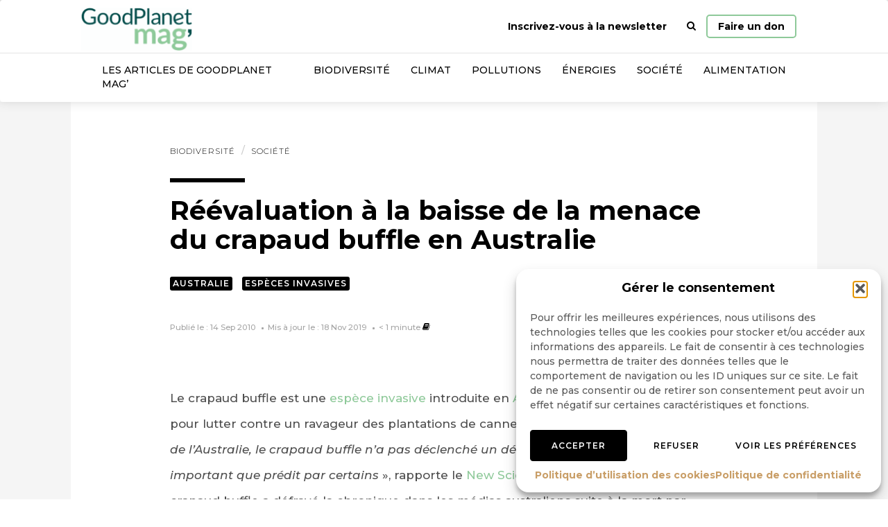

--- FILE ---
content_type: text/html; charset=UTF-8
request_url: https://www.goodplanet.info/2010/09/14/reevaluation-a-la-baisse-de-la-menace-du-crapaud-buffle-en-australie/
body_size: 18629
content:
<!doctype html><html class=no-js lang="fr-FR"><head><meta charset="UTF-8"><meta http-equiv=x-ua-compatible content="ie=edge"><meta name=viewport content="width=device-width,initial-scale=1"> <meta name='robots' content='index, follow, max-image-preview:large, max-snippet:-1, max-video-preview:-1' />

<!-- Google Tag Manager for WordPress by gtm4wp.com -->
<script data-cfasync="false" data-pagespeed-no-defer>
	var gtm4wp_datalayer_name = "dataLayer";
	var dataLayer = dataLayer || [];
</script>
<!-- End Google Tag Manager for WordPress by gtm4wp.com -->
	<!-- This site is optimized with the Yoast SEO Premium plugin v24.7 (Yoast SEO v26.8) - https://yoast.com/product/yoast-seo-premium-wordpress/ -->
	<title>Réévaluation à la baisse de la menace du crapaud buffle en Australie - GoodPlanet mag&#039;</title>
	<link rel="canonical" href="https://www.goodplanet.info/2010/09/14/reevaluation-a-la-baisse-de-la-menace-du-crapaud-buffle-en-australie/" />
	<meta property="og:locale" content="fr_FR" />
	<meta property="og:type" content="article" />
	<meta property="og:title" content="Réévaluation à la baisse de la menace du crapaud buffle en Australie" />
	<meta property="og:description" content="Le crapaud buffle est une espèce invasive introduite en Australie depuis les années 1930 pour lutter contre un ravageur des plantations de canne à sucre." />
	<meta property="og:url" content="https://www.goodplanet.info/2010/09/14/reevaluation-a-la-baisse-de-la-menace-du-crapaud-buffle-en-australie/" />
	<meta property="og:site_name" content="GoodPlanet mag&#039;" />
	<meta property="article:publisher" content="https://www.facebook.com/goodplanet.org" />
	<meta property="article:published_time" content="2010-09-14T11:38:40+00:00" />
	<meta property="article:modified_time" content="2019-11-18T15:41:03+00:00" />
	<meta name="author" content="Julien" />
	<meta name="twitter:card" content="summary_large_image" />
	<meta name="twitter:creator" content="@goodplanet_" />
	<meta name="twitter:site" content="@goodplanet_" />
	<meta name="twitter:label1" content="Écrit par" />
	<meta name="twitter:data1" content="Julien" />
	<meta name="twitter:label2" content="Durée de lecture estimée" />
	<meta name="twitter:data2" content="1 minute" />
	<script type="application/ld+json" class="yoast-schema-graph">{"@context":"https://schema.org","@graph":[{"@type":"Article","@id":"https://www.goodplanet.info/2010/09/14/reevaluation-a-la-baisse-de-la-menace-du-crapaud-buffle-en-australie/#article","isPartOf":{"@id":"https://www.goodplanet.info/2010/09/14/reevaluation-a-la-baisse-de-la-menace-du-crapaud-buffle-en-australie/"},"author":{"name":"Julien","@id":"https://www.goodplanet.info/#/schema/person/a57e3d0de4b1da903dba5c73508362c7"},"headline":"Réévaluation à la baisse de la menace du crapaud buffle en Australie","datePublished":"2010-09-14T11:38:40+00:00","dateModified":"2019-11-18T15:41:03+00:00","mainEntityOfPage":{"@id":"https://www.goodplanet.info/2010/09/14/reevaluation-a-la-baisse-de-la-menace-du-crapaud-buffle-en-australie/"},"wordCount":155,"commentCount":0,"publisher":{"@id":"https://www.goodplanet.info/#organization"},"image":{"@id":"https://www.goodplanet.info/2010/09/14/reevaluation-a-la-baisse-de-la-menace-du-crapaud-buffle-en-australie/#primaryimage"},"thumbnailUrl":"","keywords":["Australie","Espèces invasives"],"articleSection":["Biodiversité","Société"],"inLanguage":"fr-FR","potentialAction":[{"@type":"CommentAction","name":"Comment","target":["https://www.goodplanet.info/2010/09/14/reevaluation-a-la-baisse-de-la-menace-du-crapaud-buffle-en-australie/#respond"]}]},{"@type":"WebPage","@id":"https://www.goodplanet.info/2010/09/14/reevaluation-a-la-baisse-de-la-menace-du-crapaud-buffle-en-australie/","url":"https://www.goodplanet.info/2010/09/14/reevaluation-a-la-baisse-de-la-menace-du-crapaud-buffle-en-australie/","name":"Réévaluation à la baisse de la menace du crapaud buffle en Australie - GoodPlanet mag&#039;","isPartOf":{"@id":"https://www.goodplanet.info/#website"},"primaryImageOfPage":{"@id":"https://www.goodplanet.info/2010/09/14/reevaluation-a-la-baisse-de-la-menace-du-crapaud-buffle-en-australie/#primaryimage"},"image":{"@id":"https://www.goodplanet.info/2010/09/14/reevaluation-a-la-baisse-de-la-menace-du-crapaud-buffle-en-australie/#primaryimage"},"thumbnailUrl":"","datePublished":"2010-09-14T11:38:40+00:00","dateModified":"2019-11-18T15:41:03+00:00","breadcrumb":{"@id":"https://www.goodplanet.info/2010/09/14/reevaluation-a-la-baisse-de-la-menace-du-crapaud-buffle-en-australie/#breadcrumb"},"inLanguage":"fr-FR","potentialAction":[{"@type":"ReadAction","target":["https://www.goodplanet.info/2010/09/14/reevaluation-a-la-baisse-de-la-menace-du-crapaud-buffle-en-australie/"]}]},{"@type":"ImageObject","inLanguage":"fr-FR","@id":"https://www.goodplanet.info/2010/09/14/reevaluation-a-la-baisse-de-la-menace-du-crapaud-buffle-en-australie/#primaryimage","url":"","contentUrl":""},{"@type":"BreadcrumbList","@id":"https://www.goodplanet.info/2010/09/14/reevaluation-a-la-baisse-de-la-menace-du-crapaud-buffle-en-australie/#breadcrumb","itemListElement":[{"@type":"ListItem","position":1,"name":"GoodPlanet MAG'","item":"https://www.goodplanet.info/"},{"@type":"ListItem","position":2,"name":"Biodiversité","item":"https://www.goodplanet.info/biodiversite/"},{"@type":"ListItem","position":3,"name":"Réévaluation à la baisse de la menace du crapaud buffle en Australie"}]},{"@type":"WebSite","@id":"https://www.goodplanet.info/#website","url":"https://www.goodplanet.info/","name":"GoodPlanet mag'","description":"Comprendre l’environnement et ses enjeux","publisher":{"@id":"https://www.goodplanet.info/#organization"},"potentialAction":[{"@type":"SearchAction","target":{"@type":"EntryPoint","urlTemplate":"https://www.goodplanet.info/?s={search_term_string}"},"query-input":{"@type":"PropertyValueSpecification","valueRequired":true,"valueName":"search_term_string"}}],"inLanguage":"fr-FR"},{"@type":"Organization","@id":"https://www.goodplanet.info/#organization","name":"GoodPlanet MAG'","url":"https://www.goodplanet.info/","logo":{"@type":"ImageObject","inLanguage":"fr-FR","@id":"https://www.goodplanet.info/#/schema/logo/image/","url":"https://www.goodplanet.info/wp-content/uploads/2020/01/logo.png","contentUrl":"https://www.goodplanet.info/wp-content/uploads/2020/01/logo.png","width":3508,"height":2481,"caption":"GoodPlanet MAG'"},"image":{"@id":"https://www.goodplanet.info/#/schema/logo/image/"},"sameAs":["https://www.facebook.com/goodplanet.org","https://x.com/goodplanet_","https://www.instagram.com/fondationgoodplanet/","https://fr.linkedin.com/company/fondation-goodplanet","https://www.youtube.com/user/GoodPlanetorg"]},{"@type":"Person","@id":"https://www.goodplanet.info/#/schema/person/a57e3d0de4b1da903dba5c73508362c7","name":"Julien"}]}</script>
	<!-- / Yoast SEO Premium plugin. -->


<link href='https://fonts.gstatic.com' crossorigin rel='preconnect' />
<link rel="alternate" type="application/rss+xml" title="GoodPlanet mag&#039; &raquo; Réévaluation à la baisse de la menace du crapaud buffle en Australie Flux des commentaires" href="https://www.goodplanet.info/2010/09/14/reevaluation-a-la-baisse-de-la-menace-du-crapaud-buffle-en-australie/feed/" />
<style id='wp-img-auto-sizes-contain-inline-css' type='text/css'>
img:is([sizes=auto i],[sizes^="auto," i]){contain-intrinsic-size:3000px 1500px}
/*# sourceURL=wp-img-auto-sizes-contain-inline-css */
</style>
<link rel='stylesheet' id='acy_front_messages_css-css' href='https://www.goodplanet.info/wp-content/plugins/acymailing/media/css/front/messages.min.css?v=1701178927&#038;ver=6.9' type='text/css' media='all' />
<link rel='stylesheet' id='wp-block-library-css' href='https://www.goodplanet.info/wp-includes/css/dist/block-library/style.min.css?ver=6.9' type='text/css' media='all' />
<style id='global-styles-inline-css' type='text/css'>
:root{--wp--preset--aspect-ratio--square: 1;--wp--preset--aspect-ratio--4-3: 4/3;--wp--preset--aspect-ratio--3-4: 3/4;--wp--preset--aspect-ratio--3-2: 3/2;--wp--preset--aspect-ratio--2-3: 2/3;--wp--preset--aspect-ratio--16-9: 16/9;--wp--preset--aspect-ratio--9-16: 9/16;--wp--preset--color--black: #000000;--wp--preset--color--cyan-bluish-gray: #abb8c3;--wp--preset--color--white: #ffffff;--wp--preset--color--pale-pink: #f78da7;--wp--preset--color--vivid-red: #cf2e2e;--wp--preset--color--luminous-vivid-orange: #ff6900;--wp--preset--color--luminous-vivid-amber: #fcb900;--wp--preset--color--light-green-cyan: #7bdcb5;--wp--preset--color--vivid-green-cyan: #00d084;--wp--preset--color--pale-cyan-blue: #8ed1fc;--wp--preset--color--vivid-cyan-blue: #0693e3;--wp--preset--color--vivid-purple: #9b51e0;--wp--preset--gradient--vivid-cyan-blue-to-vivid-purple: linear-gradient(135deg,rgb(6,147,227) 0%,rgb(155,81,224) 100%);--wp--preset--gradient--light-green-cyan-to-vivid-green-cyan: linear-gradient(135deg,rgb(122,220,180) 0%,rgb(0,208,130) 100%);--wp--preset--gradient--luminous-vivid-amber-to-luminous-vivid-orange: linear-gradient(135deg,rgb(252,185,0) 0%,rgb(255,105,0) 100%);--wp--preset--gradient--luminous-vivid-orange-to-vivid-red: linear-gradient(135deg,rgb(255,105,0) 0%,rgb(207,46,46) 100%);--wp--preset--gradient--very-light-gray-to-cyan-bluish-gray: linear-gradient(135deg,rgb(238,238,238) 0%,rgb(169,184,195) 100%);--wp--preset--gradient--cool-to-warm-spectrum: linear-gradient(135deg,rgb(74,234,220) 0%,rgb(151,120,209) 20%,rgb(207,42,186) 40%,rgb(238,44,130) 60%,rgb(251,105,98) 80%,rgb(254,248,76) 100%);--wp--preset--gradient--blush-light-purple: linear-gradient(135deg,rgb(255,206,236) 0%,rgb(152,150,240) 100%);--wp--preset--gradient--blush-bordeaux: linear-gradient(135deg,rgb(254,205,165) 0%,rgb(254,45,45) 50%,rgb(107,0,62) 100%);--wp--preset--gradient--luminous-dusk: linear-gradient(135deg,rgb(255,203,112) 0%,rgb(199,81,192) 50%,rgb(65,88,208) 100%);--wp--preset--gradient--pale-ocean: linear-gradient(135deg,rgb(255,245,203) 0%,rgb(182,227,212) 50%,rgb(51,167,181) 100%);--wp--preset--gradient--electric-grass: linear-gradient(135deg,rgb(202,248,128) 0%,rgb(113,206,126) 100%);--wp--preset--gradient--midnight: linear-gradient(135deg,rgb(2,3,129) 0%,rgb(40,116,252) 100%);--wp--preset--font-size--small: 13px;--wp--preset--font-size--medium: 20px;--wp--preset--font-size--large: 36px;--wp--preset--font-size--x-large: 42px;--wp--preset--spacing--20: 0.44rem;--wp--preset--spacing--30: 0.67rem;--wp--preset--spacing--40: 1rem;--wp--preset--spacing--50: 1.5rem;--wp--preset--spacing--60: 2.25rem;--wp--preset--spacing--70: 3.38rem;--wp--preset--spacing--80: 5.06rem;--wp--preset--shadow--natural: 6px 6px 9px rgba(0, 0, 0, 0.2);--wp--preset--shadow--deep: 12px 12px 50px rgba(0, 0, 0, 0.4);--wp--preset--shadow--sharp: 6px 6px 0px rgba(0, 0, 0, 0.2);--wp--preset--shadow--outlined: 6px 6px 0px -3px rgb(255, 255, 255), 6px 6px rgb(0, 0, 0);--wp--preset--shadow--crisp: 6px 6px 0px rgb(0, 0, 0);}:where(.is-layout-flex){gap: 0.5em;}:where(.is-layout-grid){gap: 0.5em;}body .is-layout-flex{display: flex;}.is-layout-flex{flex-wrap: wrap;align-items: center;}.is-layout-flex > :is(*, div){margin: 0;}body .is-layout-grid{display: grid;}.is-layout-grid > :is(*, div){margin: 0;}:where(.wp-block-columns.is-layout-flex){gap: 2em;}:where(.wp-block-columns.is-layout-grid){gap: 2em;}:where(.wp-block-post-template.is-layout-flex){gap: 1.25em;}:where(.wp-block-post-template.is-layout-grid){gap: 1.25em;}.has-black-color{color: var(--wp--preset--color--black) !important;}.has-cyan-bluish-gray-color{color: var(--wp--preset--color--cyan-bluish-gray) !important;}.has-white-color{color: var(--wp--preset--color--white) !important;}.has-pale-pink-color{color: var(--wp--preset--color--pale-pink) !important;}.has-vivid-red-color{color: var(--wp--preset--color--vivid-red) !important;}.has-luminous-vivid-orange-color{color: var(--wp--preset--color--luminous-vivid-orange) !important;}.has-luminous-vivid-amber-color{color: var(--wp--preset--color--luminous-vivid-amber) !important;}.has-light-green-cyan-color{color: var(--wp--preset--color--light-green-cyan) !important;}.has-vivid-green-cyan-color{color: var(--wp--preset--color--vivid-green-cyan) !important;}.has-pale-cyan-blue-color{color: var(--wp--preset--color--pale-cyan-blue) !important;}.has-vivid-cyan-blue-color{color: var(--wp--preset--color--vivid-cyan-blue) !important;}.has-vivid-purple-color{color: var(--wp--preset--color--vivid-purple) !important;}.has-black-background-color{background-color: var(--wp--preset--color--black) !important;}.has-cyan-bluish-gray-background-color{background-color: var(--wp--preset--color--cyan-bluish-gray) !important;}.has-white-background-color{background-color: var(--wp--preset--color--white) !important;}.has-pale-pink-background-color{background-color: var(--wp--preset--color--pale-pink) !important;}.has-vivid-red-background-color{background-color: var(--wp--preset--color--vivid-red) !important;}.has-luminous-vivid-orange-background-color{background-color: var(--wp--preset--color--luminous-vivid-orange) !important;}.has-luminous-vivid-amber-background-color{background-color: var(--wp--preset--color--luminous-vivid-amber) !important;}.has-light-green-cyan-background-color{background-color: var(--wp--preset--color--light-green-cyan) !important;}.has-vivid-green-cyan-background-color{background-color: var(--wp--preset--color--vivid-green-cyan) !important;}.has-pale-cyan-blue-background-color{background-color: var(--wp--preset--color--pale-cyan-blue) !important;}.has-vivid-cyan-blue-background-color{background-color: var(--wp--preset--color--vivid-cyan-blue) !important;}.has-vivid-purple-background-color{background-color: var(--wp--preset--color--vivid-purple) !important;}.has-black-border-color{border-color: var(--wp--preset--color--black) !important;}.has-cyan-bluish-gray-border-color{border-color: var(--wp--preset--color--cyan-bluish-gray) !important;}.has-white-border-color{border-color: var(--wp--preset--color--white) !important;}.has-pale-pink-border-color{border-color: var(--wp--preset--color--pale-pink) !important;}.has-vivid-red-border-color{border-color: var(--wp--preset--color--vivid-red) !important;}.has-luminous-vivid-orange-border-color{border-color: var(--wp--preset--color--luminous-vivid-orange) !important;}.has-luminous-vivid-amber-border-color{border-color: var(--wp--preset--color--luminous-vivid-amber) !important;}.has-light-green-cyan-border-color{border-color: var(--wp--preset--color--light-green-cyan) !important;}.has-vivid-green-cyan-border-color{border-color: var(--wp--preset--color--vivid-green-cyan) !important;}.has-pale-cyan-blue-border-color{border-color: var(--wp--preset--color--pale-cyan-blue) !important;}.has-vivid-cyan-blue-border-color{border-color: var(--wp--preset--color--vivid-cyan-blue) !important;}.has-vivid-purple-border-color{border-color: var(--wp--preset--color--vivid-purple) !important;}.has-vivid-cyan-blue-to-vivid-purple-gradient-background{background: var(--wp--preset--gradient--vivid-cyan-blue-to-vivid-purple) !important;}.has-light-green-cyan-to-vivid-green-cyan-gradient-background{background: var(--wp--preset--gradient--light-green-cyan-to-vivid-green-cyan) !important;}.has-luminous-vivid-amber-to-luminous-vivid-orange-gradient-background{background: var(--wp--preset--gradient--luminous-vivid-amber-to-luminous-vivid-orange) !important;}.has-luminous-vivid-orange-to-vivid-red-gradient-background{background: var(--wp--preset--gradient--luminous-vivid-orange-to-vivid-red) !important;}.has-very-light-gray-to-cyan-bluish-gray-gradient-background{background: var(--wp--preset--gradient--very-light-gray-to-cyan-bluish-gray) !important;}.has-cool-to-warm-spectrum-gradient-background{background: var(--wp--preset--gradient--cool-to-warm-spectrum) !important;}.has-blush-light-purple-gradient-background{background: var(--wp--preset--gradient--blush-light-purple) !important;}.has-blush-bordeaux-gradient-background{background: var(--wp--preset--gradient--blush-bordeaux) !important;}.has-luminous-dusk-gradient-background{background: var(--wp--preset--gradient--luminous-dusk) !important;}.has-pale-ocean-gradient-background{background: var(--wp--preset--gradient--pale-ocean) !important;}.has-electric-grass-gradient-background{background: var(--wp--preset--gradient--electric-grass) !important;}.has-midnight-gradient-background{background: var(--wp--preset--gradient--midnight) !important;}.has-small-font-size{font-size: var(--wp--preset--font-size--small) !important;}.has-medium-font-size{font-size: var(--wp--preset--font-size--medium) !important;}.has-large-font-size{font-size: var(--wp--preset--font-size--large) !important;}.has-x-large-font-size{font-size: var(--wp--preset--font-size--x-large) !important;}
/*# sourceURL=global-styles-inline-css */
</style>

<style id='classic-theme-styles-inline-css' type='text/css'>
/*! This file is auto-generated */
.wp-block-button__link{color:#fff;background-color:#32373c;border-radius:9999px;box-shadow:none;text-decoration:none;padding:calc(.667em + 2px) calc(1.333em + 2px);font-size:1.125em}.wp-block-file__button{background:#32373c;color:#fff;text-decoration:none}
/*# sourceURL=/wp-includes/css/classic-themes.min.css */
</style>
<link rel='stylesheet' id='cmplz-general-css' href='https://www.goodplanet.info/wp-content/plugins/complianz-gdpr/assets/css/cookieblocker.min.css?ver=1765930804' type='text/css' media='all' />
<link rel='stylesheet' id='custom-css' href='https://www.goodplanet.info/wp-content/themes/gpinfo/css/main.css?ver=1713425929457' type='text/css' media='all' />
<script type="text/javascript" id="acy_front_messages_js-js-before">
/* <![CDATA[ */
var ACYM_AJAX_START = "https://www.goodplanet.info/wp-admin/admin-ajax.php";
            var ACYM_AJAX_PARAMS = "?action=acymailing_router&noheader=1&nocache=1769207767";
            var ACYM_AJAX = ACYM_AJAX_START + ACYM_AJAX_PARAMS;
//# sourceURL=acy_front_messages_js-js-before
/* ]]> */
</script>
<script type="text/javascript" src="https://www.goodplanet.info/wp-content/plugins/acymailing/media/js/front/messages.min.js?v=1701178927&amp;ver=6.9" id="acy_front_messages_js-js"></script>
<script type="text/javascript" src="https://www.goodplanet.info/wp-content/themes/gpinfo/js/head.js?ver=1713425929457" id="custom_head-js"></script>
<link rel='shortlink' href='https://www.goodplanet.info/?p=1064' />
			<style>.cmplz-hidden {
					display: none !important;
				}</style>
<!-- Google Tag Manager for WordPress by gtm4wp.com -->
<!-- GTM Container placement set to off -->
<script data-cfasync="false" data-pagespeed-no-defer>
	var dataLayer_content = {"cookies_accepted":true};
	dataLayer.push( dataLayer_content );
</script>
<script data-cfasync="false" data-pagespeed-no-defer>
	console.warn && console.warn("[GTM4WP] Google Tag Manager container code placement set to OFF !!!");
	console.warn && console.warn("[GTM4WP] Data layer codes are active but GTM container must be loaded using custom coding !!!");
</script>
<!-- End Google Tag Manager for WordPress by gtm4wp.com -->      <meta name="onesignal" content="wordpress-plugin"/>
            <script>

      window.OneSignalDeferred = window.OneSignalDeferred || [];

      OneSignalDeferred.push(function(OneSignal) {
        var oneSignal_options = {};
        window._oneSignalInitOptions = oneSignal_options;

        oneSignal_options['serviceWorkerParam'] = { scope: '/wp-content/plugins/onesignal-free-web-push-notifications/sdk_files/push/onesignal/' };
oneSignal_options['serviceWorkerPath'] = 'OneSignalSDKWorker.js';

        OneSignal.Notifications.setDefaultUrl("https://www.goodplanet.info");

        oneSignal_options['wordpress'] = true;
oneSignal_options['appId'] = '097fb881-76a5-4da3-8aa5-e6fbc3622ce3';
oneSignal_options['allowLocalhostAsSecureOrigin'] = true;
oneSignal_options['welcomeNotification'] = { };
oneSignal_options['welcomeNotification']['title'] = "";
oneSignal_options['welcomeNotification']['message'] = "";
oneSignal_options['path'] = "https://www.goodplanet.info/wp-content/plugins/onesignal-free-web-push-notifications/sdk_files/";
oneSignal_options['safari_web_id'] = "web.onesignal.auto.30b8db8e-86b1-4367-8886-055d3d362718";
oneSignal_options['promptOptions'] = { };
oneSignal_options['notifyButton'] = { };
oneSignal_options['notifyButton']['enable'] = true;
oneSignal_options['notifyButton']['position'] = 'bottom-right';
oneSignal_options['notifyButton']['theme'] = 'default';
oneSignal_options['notifyButton']['size'] = 'medium';
oneSignal_options['notifyButton']['showCredit'] = true;
oneSignal_options['notifyButton']['text'] = {};
              OneSignal.init(window._oneSignalInitOptions);
                    });

      function documentInitOneSignal() {
        var oneSignal_elements = document.getElementsByClassName("OneSignal-prompt");

        var oneSignalLinkClickHandler = function(event) { OneSignal.Notifications.requestPermission(); event.preventDefault(); };        for(var i = 0; i < oneSignal_elements.length; i++)
          oneSignal_elements[i].addEventListener('click', oneSignalLinkClickHandler, false);
      }

      if (document.readyState === 'complete') {
           documentInitOneSignal();
      }
      else {
           window.addEventListener("load", function(event){
               documentInitOneSignal();
          });
      }
    </script>
<!-- Matomo -->
<script>
  var _paq = window._paq = window._paq || [];
  /* tracker methods like "setCustomDimension" should be called before "trackPageView" */
  _paq.push(['trackPageView']);
  _paq.push(['enableLinkTracking']);
  (function() {
    var u="//matomo.fgp.digdeo.net/";
    _paq.push(['setTrackerUrl', u+'matomo.php']);
    _paq.push(['setSiteId', '2']);
    var d=document, g=d.createElement('script'), s=d.getElementsByTagName('script')[0];
    g.async=true; g.src=u+'matomo.js'; s.parentNode.insertBefore(g,s);
  })();
</script>
<!-- End Matomo Code -->
<link rel="icon" href="https://www.goodplanet.info/wp-content/uploads/2025/09/cropped-GoodPlanet-Mag-Logo_Signature-mail-1-32x32.png" sizes="32x32" />
<link rel="icon" href="https://www.goodplanet.info/wp-content/uploads/2025/09/cropped-GoodPlanet-Mag-Logo_Signature-mail-1-192x192.png" sizes="192x192" />
<link rel="apple-touch-icon" href="https://www.goodplanet.info/wp-content/uploads/2025/09/cropped-GoodPlanet-Mag-Logo_Signature-mail-1-180x180.png" />
<meta name="msapplication-TileImage" content="https://www.goodplanet.info/wp-content/uploads/2025/09/cropped-GoodPlanet-Mag-Logo_Signature-mail-1-270x270.png" />
		<style type="text/css" id="wp-custom-css">
			#search-container {
    background-color: #8EC999
}
.text-primary {
    color: #8EC999;
}
.titre-vignette:after, .navbar-default:after {
    background-color: #8EC999;
}
a, .a, a:hover, .a:hover {
    color: #8EC999;
}
.pagination>li>.page-numbers:hover, .pagination>li>.page-numbers.current {
    background-color: #8EC999;
    color: #fff;
    border-color: #8EC999;
}
.modal-newsletter .opt-check input[type=checkbox]+.wpcf7-list-item-label:before {
    color: #8EC999;
}
@media (min-width: 768px) {
    .navbar-default .navbar-lower>li>a:hover, .navbar-default .navbar-lower>li>.a:hover {
        background-color: #8EC999;
        color: #fff;
    }
}
.btn-donate { border: 2px solid #8EC999; }

.navbar-default .navbar-header .navbar-brand {
    background-image: url(https://www.goodplanet.info/wp-content/uploads/2025/09/GoodPlanet-Mag-Logo_Logo-Blanc-et-turquoise-01-scaled-e1756977808796.png);
}

@media (min-width: 768px) {
    .cta-donate {
        padding: 5px 15px !important;
        border: 2px solid #8EC999;
        border-radius: 5px;
        margin-top: 21px;
    }
}

.modal-newsletter .opt-check input[type=checkbox]+.wpcf7-list-item-label:before, .modal-newsletter #acym_fulldiv_formAcym1 .acym__subscription__form__fields .acym__subscription__form__lists label,.modal-newsletter #acym_fulldiv_formAcym2 .acym__subscription__form__fields .acym__subscription__form__lists label,.modal-newsletter #acym_fulldiv_formAcym3 .acym__subscription__form__fields .acym__subscription__form__lists label
{
    color: #8EC999
}

::-webkit-scrollbar-thumb {
    background-color: #8EC999;
}
:root {
	    --cmplz_hyperlink_color: #8EC999;
}		</style>
		<noscript><style id="rocket-lazyload-nojs-css">.rll-youtube-player, [data-lazy-src]{display:none !important;}</style></noscript> <link rel='stylesheet' id='contact-form-7-css' href='https://www.goodplanet.info/wp-content/plugins/contact-form-7/includes/css/styles.css?ver=6.1.4' type='text/css' media='all' />
</head>  <body data-cmplz=1 class="wp-singular post-template-default single single-post postid-1064 single-format-standard wp-theme-gpinfo"><nav class="navbar navbar-default "><div class="relative container"><div class=navbar-header><button type=button class="collapsed navbar-toggle" data-toggle=collapse data-target=#navbar-collapse aria-expanded=false><span class=icon-bar></span> <span class=icon-bar></span> <span class=icon-bar></span></button> <a class=navbar-brand href="https://www.goodplanet.info/" rel=home><img src="https://www.goodplanet.info/wp-content/themes/gpinfo/img/logo-goodplanet-mag.png" width=163 height=63 alt="GoodPlanet mag'"> </a>  </div><div class="collapse navbar-collapse" id=navbar-collapse><div class="column-flex fullWidth no-gutter">  <div class="col-xs-12 col-sm-auto"> <ul class="nav navbar-nav navbar-upper navbar-right"><li><a href="#newsletter" data-toggle="modal">Inscrivez-vous à la newsletter</a></li><li class="last-xs"><a href="#search" data-delayed-toggle="collapse"><i class="fa fa-search"></i> <span class="visible-xs-inline text-muted">Rechercher</span></a></li><li id="menu-item-282" class="sr-only menu-item menu-item-type-post_type menu-item-object-page menu-item-home menu-item-282"><a title="Page d&#039;accueil" href="https://www.goodplanet.info/">Page d&rsquo;accueil</a></li>
<li class="last-xs"><a href="https://don.goodplanet.org/gpm-don-environnement/" title="Faire un don" class="cta-donate">Faire un don</a></li></ul> </div><div class="col-xs-12 col-sm-auto first-xs last-sm"> <ul class="nav navbar-nav navbar-lower"><li id="menu-item-151874" class="menu-item menu-item-type-taxonomy menu-item-object-category menu-item-151874"><a title="Les articles de GoodPlanet Mag&#039;" href="https://www.goodplanet.info/goodplanetmag/">Les articles de GoodPlanet Mag&rsquo;</a></li>
<li id="menu-item-8" class="menu-item menu-item-type-taxonomy menu-item-object-category current-post-ancestor current-menu-parent current-post-parent menu-item-8"><a title="Biodiversité" href="https://www.goodplanet.info/biodiversite/">Biodiversité</a></li>
<li id="menu-item-263" class="menu-item menu-item-type-taxonomy menu-item-object-category menu-item-263"><a title="Climat" href="https://www.goodplanet.info/climat/">Climat</a></li>
<li id="menu-item-265" class="menu-item menu-item-type-taxonomy menu-item-object-category menu-item-265"><a title="Pollutions" href="https://www.goodplanet.info/pollutions/">Pollutions</a></li>
<li id="menu-item-264" class="menu-item menu-item-type-taxonomy menu-item-object-category menu-item-264"><a title="Énergies" href="https://www.goodplanet.info/energies/">Énergies</a></li>
<li id="menu-item-266" class="menu-item menu-item-type-taxonomy menu-item-object-category current-post-ancestor current-menu-parent current-post-parent menu-item-266"><a title="Société" href="https://www.goodplanet.info/societe/">Société</a></li>
<li id="menu-item-262" class="menu-item menu-item-type-taxonomy menu-item-object-category menu-item-262"><a title="Alimentation" href="https://www.goodplanet.info/alimentation/">Alimentation</a></li>
</ul> </div><div class="col-xs-12 col-sm-auto first-xs last-sm relative"><div id=search-container><div id=search class="collapse wpcf7-form-control-wrap"><div class=container-big><div class=row><div class="col-md-6 col-md-offset-3 col-xs-10 col-xs-offset-1"><div id=form-container class="column-flex center-xs"> <div id="closeSearch" class="visible-xs"><span>x - fermer</span></div><form role="search" method="get" id="searchform" class="searchform z-shift" action="https://www.goodplanet.info/" >
    <div class="input-group "><label class="form-label" for="s">Rechercher</label>
    <input type="text" class="form-control" autocomplete="off" value="" name="s" id="s" />
    <input type="submit" id="searchsubmit" class="sr-only" value="Rechercher" />
  </div>
  </form> </div></div></div></div></div></div></div></div></div></div></nav><div class="fade modal" id=newsletter tabindex=-1 role=dialog><div class="modal-dialog modal-newsletter" role=document><div class=modal-content><div class=modal-body><div class=text-center><div class=row><div class="col-xs-8 col-xs-offset-2"><img class="center-block img-fluid" src="https://www.goodplanet.info/wp-content/themes/gpinfo/img/_.png" data-lazyload="https://www.goodplanet.info/wp-content/themes/gpinfo/img/newsletter.svg"></div></div><p class="h3 push-top text-bold" id=myModalLabel>Inscrivez-vous à notre newsletter</p> 
<div class="wpcf7 no-js" id="wpcf7-f138470-o1" lang="fr-FR" dir="ltr" data-wpcf7-id="138470">
<div class="screen-reader-response"><p role="status" aria-live="polite" aria-atomic="true"></p> <ul></ul></div>
<form action="/2010/09/14/reevaluation-a-la-baisse-de-la-menace-du-crapaud-buffle-en-australie/#wpcf7-f138470-o1" method="post" class="wpcf7-form init" aria-label="Formulaire de contact" novalidate="novalidate" data-status="init">
<fieldset class="hidden-fields-container"><input type="hidden" name="_wpcf7" value="138470" /><input type="hidden" name="_wpcf7_version" value="6.1.4" /><input type="hidden" name="_wpcf7_locale" value="fr_FR" /><input type="hidden" name="_wpcf7_unit_tag" value="wpcf7-f138470-o1" /><input type="hidden" name="_wpcf7_container_post" value="0" /><input type="hidden" name="_wpcf7_posted_data_hash" value="" /><input type="hidden" name="_wpcf7_recaptcha_response" value="" />
</fieldset>
<p><span class="wpcf7-form-control-wrap" data-name="your-email"><input size="40" maxlength="400" class="wpcf7-form-control wpcf7-email wpcf7-validates-as-required wpcf7-text wpcf7-validates-as-email form-control" aria-required="true" aria-invalid="false" placeholder="E-mail" value="" type="email" name="your-email" /></span>
</p>
<ul class="list-unstyled">
	<li class="checkbox">
		<p><label class="text-label"><span class="wpcf7-form-control-wrap" data-name="your-lists"><span class="wpcf7-form-control wpcf7-checkbox wpcf7-validates-as-required opt-check"><span class="wpcf7-list-item first last"><input type="checkbox" name="your-lists[]" value="Quotidienne" /><span class="wpcf7-list-item-label">Quotidienne</span></span></span></span></label>
		</p>
	</li>
	<li class="checkbox">
		<p><label class="text-label"><span class="wpcf7-form-control-wrap" data-name="your-lists"><span class="wpcf7-form-control wpcf7-checkbox wpcf7-validates-as-required opt-check"><span class="wpcf7-list-item first last"><input type="checkbox" name="your-lists[]" value="Hebdo" /><span class="wpcf7-list-item-label">Hebdo</span></span></span></span></label>
		</p>
	</li>
</ul>
<p><button class="btn btn-primary" type="submit">OK <i class="fa fa-angle-right"></i></button>
</p><p style="display: none !important;" class="akismet-fields-container" data-prefix="_wpcf7_ak_"><label>&#916;<textarea name="_wpcf7_ak_hp_textarea" cols="45" rows="8" maxlength="100"></textarea></label><input type="hidden" id="ak_js_1" name="_wpcf7_ak_js" value="182"/><script>document.getElementById( "ak_js_1" ).setAttribute( "value", ( new Date() ).getTime() );</script></p><div class="wpcf7-response-output" aria-hidden="true"></div>
</form>
</div>
 </div></div></div></div></div>  <main role=main> <div class=bg-lightgray><nav class="affix social-share-side">  <ul class=social-share-links><li><a class="btn btn-primary" target=_blank rel="noreferrer noopener nofollow" href="https://www.facebook.com/sharer/sharer.php?u=https%3A%2F%2Fwww.goodplanet.info%2F2010%2F09%2F14%2Freevaluation-a-la-baisse-de-la-menace-du-crapaud-buffle-en-australie%2F"><i class="fa fa-facebook"></i><span class=sr-only>Partager sur Facebook</span></a></li><li><a class="btn btn-primary" target=_blank rel="noreferrer noopener nofollow" href="https://www.linkedin.com/sharing/share-offsite/?url=https%3A%2F%2Fwww.goodplanet.info%2F2010%2F09%2F14%2Freevaluation-a-la-baisse-de-la-menace-du-crapaud-buffle-en-australie%2F"><i class="fa fa-linkedin"></i><span class=sr-only>Partager sur Linkedin</span></a></li><li><a class="btn btn-primary" rel="noreferrer noopener nofollow" href=javascript:print()><i class="fa fa-print"></i><span class=sr-only>Imprimer</span></a></li></ul> </nav><article class="double bg-white container paddr-both relative" id=article><div class=container-big>   <ul class="border-bottom breadcrumb post-category"> <li><a href="https://www.goodplanet.info/biodiversite/" alt="View all posts in Biodiversité">Biodiversité</a></li> <li><a href="https://www.goodplanet.info/societe/" alt="View all posts in Société">Société</a></li> </ul>  <h1 class="big post-title">Réévaluation à la baisse de la menace du crapaud buffle en Australie</h1>  <ul class="list-inline push-both"> <li><a class="btn btn-xs btn-primary" href="https://www.goodplanet.info/t/australie/" alt="View all posts in Australie">Australie</a></li> <li><a class="btn btn-xs btn-primary" href="https://www.goodplanet.info/t/especes-invasives/" alt="View all posts in Espèces invasives">Espèces invasives</a></li> </ul>   <aside class="row-flex middle-xs push-bottom"><div class="col-xs-12 col-sm"><ul class="list-bullet post-footer"><li>Publié le : 14 Sep 2010</li> <li>Mis à jour le : 18 Nov 2019</li> <li><span class="span-reading-time rt-reading-time"><span class="rt-label rt-prefix"></span> <span class="rt-time"> &lt; 1</span> <span class="rt-label rt-postfix">minute</span></span> <i class="fa fa-book text-black"></i></li></ul></div><div class="col-xs-12 col-sm"><div class="row-flex end-sm no-gutter">  <div class=col-xs-auto>  <ul class=social-share-links><li><a class="btn btn-primary" target=_blank rel="noreferrer noopener nofollow" href="https://www.facebook.com/sharer/sharer.php?u=https%3A%2F%2Fwww.goodplanet.info%2F2010%2F09%2F14%2Freevaluation-a-la-baisse-de-la-menace-du-crapaud-buffle-en-australie%2F"><i class="fa fa-facebook"></i><span class=sr-only>Partager sur Facebook</span></a></li><li><a class="btn btn-primary" target=_blank rel="noreferrer noopener nofollow" href="https://www.linkedin.com/sharing/share-offsite/?url=https%3A%2F%2Fwww.goodplanet.info%2F2010%2F09%2F14%2Freevaluation-a-la-baisse-de-la-menace-du-crapaud-buffle-en-australie%2F"><i class="fa fa-linkedin"></i><span class=sr-only>Partager sur Linkedin</span></a></li><li><a class="btn btn-primary" rel="noreferrer noopener nofollow" href=javascript:print()><i class="fa fa-print"></i><span class=sr-only>Imprimer</span></a></li></ul> </div></div></div></aside>  <section class="double post-content push-top"> <div class="GPI_section">
<p class="GPI_paragraph">Le crapaud buffle est une <a class="GPI_custom" href="https://www.goodplanet.info/goodplanet/index.php/fre/Biodiversite/Especes-invasives/Especes-invasives/(theme)/1754">espèce invasive</a> introduite en <a class="GPI_custom" href="?p=13157">Australie</a> depuis les années 1930 pour lutter contre un ravageur des plantations de canne à sucre. « <em class="GPI_emphasize">Malgré son invasion de l’Australie, le crapaud buffle n’a pas déclenché un désastre écologique aussi important que prédit par certains </em>», rapporte le <a class="GPI_link" title="Cane toads aren" href="http://www.newscientist.com/article/mg20727774.700-cane-toads-arent-quite-the-bad-guys-we-thought.html">New Scientist </a>du 9 septembre. Le crapaud buffle a défrayé la chronique dans les médias australiens suite à la mort par empoissonnement de ses prédateurs et de son expansion. Or, selon des études récentes, les espèces locales apprennent à éviter ce nouveau venu toxique et les populations d’espèces locales ne semblent pas avoir diminué de façon brutale. </p>
<p class="GPI_paragraph"><strong>En savoir plus sur le crapaud buffle :</strong></p>
<p class="GPI_paragraph">&#8211; <a class="GPI_link" title="Le massacre de crapauds envahissants, sport local australien" href="?p=91">Le massacre de crapauds envahissants, sport local australien</a></p>
<p class="GPI_paragraph">&#8211; <a class="GPI_link" title="Préserver les marsupiaux en leur apprenant l’aversion pour les crapauds" href="?p=1176">Préserver les marsupiaux en leur apprenant l’aversion pour les crapauds</a></p>
</div>
 </section>   <div id=comments>    <div class="a paddr shadow-box" data-toggle=modal data-target=#form><p class="push-reset text-gray text-light" href=#>Ecrire un commentaire</p></div>   <div class="fade modal" id=form tabindex=-1 role=dialog><div class=modal-dialog role=document><div class=modal-content><div class=modal-body>  	<div id="respond" class="comment-respond">
		<h3 id="reply-title" class="comment-reply-title">Laisser un commentaire <small><a rel="nofollow" id="cancel-comment-reply-link" href="/2010/09/14/reevaluation-a-la-baisse-de-la-menace-du-crapaud-buffle-en-australie/#respond" style="display:none;">Annuler la réponse</a></small></h3><form action="https://www.goodplanet.info/wp-comments-post.php" method="post" id="commentform" class="comment-form" name="commentForm" onsubmit="return validateForm();"><p class="comment-notes"><span id="email-notes">Votre adresse e-mail ne sera pas publiée.</span> <span class="required-field-message">Les champs obligatoires sont indiqués avec <span class="required">*</span></span></p><div class="form-group"><label for="comment">Comment</label><span>*</span><textarea id="comment" class="form-control" name="comment" rows="3" aria-required="true"></textarea><p id="d3" class="text-danger"></p></div><div class="form-group"><label for="author">Name</label> <span>*</span><input id="author" name="author" class="form-control" type="text" value="" size="30" aria-required='true' /><p id="d1" class="text-danger"></p></div>
<div class="form-group"><label for="email">Email</label> <span>*</span><input id="email" name="email" class="form-control" type="text" value="" size="30" aria-required='true' /><p id="d2" class="text-danger"></p></div>

<p class="comment-form-cookies-consent"><input id="wp-comment-cookies-consent" name="wp-comment-cookies-consent" type="checkbox" value="yes" /> <label for="wp-comment-cookies-consent">Enregistrer mon nom, mon e-mail et mon site dans le navigateur pour mon prochain commentaire.</label></p>
<p class="form-submit"><input name="submit" type="submit" id="submit" class="btn btn-primary" value="Laisser un commentaire" /> <input type='hidden' name='comment_post_ID' value='1064' id='comment_post_ID' />
<input type='hidden' name='comment_parent' id='comment_parent' value='0' />
</p><p style="display: none;"><input type="hidden" id="akismet_comment_nonce" name="akismet_comment_nonce" value="627022d1cf" /></p><p style="display: none !important;" class="akismet-fields-container" data-prefix="ak_"><label>&#916;<textarea name="ak_hp_textarea" cols="45" rows="8" maxlength="100"></textarea></label><input type="hidden" id="ak_js_2" name="ak_js" value="106"/><script>document.getElementById( "ak_js_2" ).setAttribute( "value", ( new Date() ).getTime() );</script></p></form>	</div><!-- #respond -->
	 </div></div></div></div><script>function validateForm(){var e=document.forms.commentForm,n=e.author.value,m=e.email.value,t=e.comment.value,l=!0,r=document.getElementById("d1"),u=document.getElementById("d2"),a=document.getElementById("d3");if(null===n||""===n?l=!(r.innerHTML="Name is required"):r.innerHTML="",null===m||""===m?l=!(u.innerHTML="Email is required"):u.innerHTML="",null===t||""===t?l=!(a.innerHTML="Comment is required"):a.innerHTML="",!1===l)return!1}</script> </div></article><div class="container relative paddr-reset" id=article-footer>  <section class="double push-both row-flex thick-grid thick-gutter">  <div class="col-xs-12 col-md-4 col-sm-6">  <article class="column-flex fullHeight no-gutter a" data-a="https://www.goodplanet.info/2026/01/23/compter-les-oiseaux-pour-mieux-les-proteger/">  <div class="rectangle" data-lazyload="https://www.goodplanet.info/wp-content/uploads/2026/01/3bf9c4e3c3df795e3c9dc634bf19796cef79a286.jpg"><div class="absolute left mini-paddr top"><i class="fa fa-2x text-primary fa-newspaper-o"></i></div></div>  <div class="col-xs"><div class="fullHeight no-gutter between-xs bg-white column-flex paddr shadow-box"><div class=col-xs>  <ul class="breadcrumb post-category"> <li><a href="https://www.goodplanet.info/biodiversite/" alt="View all posts in Biodiversité">Biodiversité</a></li> <li><a href="https://www.goodplanet.info/societe/" alt="View all posts in Société">Société</a></li> </ul>  <h1 class="plus post-title push-bottom">Compter les oiseaux pour mieux les protéger</h1></div><aside class=col-xs-auto><ul class="list-bullet post-footer"><li>23 Jan 2026</li>  <li><span class="span-reading-time rt-reading-time"><span class="rt-label rt-prefix"></span> <span class="rt-time"> &lt; 1</span> <span class="rt-label rt-postfix">minute</span></span> <i class="fa fa-book text-black"></i></li>  </ul></aside><a href="https://www.goodplanet.info/2026/01/23/compter-les-oiseaux-pour-mieux-les-proteger/" class=sr-only>Lire l'article</a></div></div></article>  </div>  <div class="col-xs-12 col-md-4 col-sm-6">  <article class="column-flex fullHeight no-gutter a" data-a="https://www.goodplanet.info/2026/01/23/de-braconnier-a-ranger-au-nigeria-le-nouveau-souffle-de-la-foret-dokomu/">  <div class="rectangle" data-lazyload="https://www.goodplanet.info/wp-content/uploads/2026/01/3a1983363cfae45cee02ac0ab3f3c4732c2660c6.jpg"><div class="absolute left mini-paddr top"><i class="fa fa-2x text-primary fa-newspaper-o"></i></div></div>  <div class="col-xs"><div class="fullHeight no-gutter between-xs bg-white column-flex paddr shadow-box"><div class=col-xs>  <ul class="breadcrumb post-category"> <li><a href="https://www.goodplanet.info/biodiversite/" alt="View all posts in Biodiversité">Biodiversité</a></li> <li><a href="https://www.goodplanet.info/societe/" alt="View all posts in Société">Société</a></li> </ul>  <h1 class="plus post-title push-bottom">De braconnier à ranger: au Nigeria, le nouveau souffle de la forêt d'Okomu</h1></div><aside class=col-xs-auto><ul class="list-bullet post-footer"><li>23 Jan 2026</li>  <li><span class="span-reading-time rt-reading-time"><span class="rt-label rt-prefix"></span> <span class="rt-time"> &lt; 1</span> <span class="rt-label rt-postfix">minute</span></span> <i class="fa fa-book text-black"></i></li>  </ul></aside><a href="https://www.goodplanet.info/2026/01/23/de-braconnier-a-ranger-au-nigeria-le-nouveau-souffle-de-la-foret-dokomu/" class=sr-only>Lire l'article</a></div></div></article>  </div>  <div class="col-xs-12 col-md-4 col-sm-6">  <article class="column-flex fullHeight no-gutter a" data-a="https://www.goodplanet.info/2026/01/23/les-plantes-sont-bien-plus-bavardes-que-vous-ne-le-pensez/">  <div class="rectangle" data-lazyload="https://www.goodplanet.info/wp-content/uploads/2026/01/p-065-paris-2009-1024x696.jpg"><div class="absolute left mini-paddr top"><i class="fa fa-2x text-primary fa-newspaper-o"></i></div></div>  <div class="col-xs"><div class="fullHeight no-gutter between-xs bg-white column-flex paddr shadow-box"><div class=col-xs>  <ul class="breadcrumb post-category"> <li><a href="https://www.goodplanet.info/biodiversite/" alt="View all posts in Biodiversité">Biodiversité</a></li> <li><a href="https://www.goodplanet.info/debattre/" alt="View all posts in Débattre">Débattre</a></li> <li><a href="https://www.goodplanet.info/societe/" alt="View all posts in Société">Société</a></li> </ul>  <h1 class="plus post-title push-bottom">Les plantes sont bien plus bavardes que vous ne le pensez</h1></div><aside class=col-xs-auto><ul class="list-bullet post-footer"><li>23 Jan 2026</li>  <li><span class="span-reading-time rt-reading-time"><span class="rt-label rt-prefix"></span> <span class="rt-time"> &lt; 1</span> <span class="rt-label rt-postfix">minute</span></span> <i class="fa fa-book text-black"></i></li>  </ul></aside><a href="https://www.goodplanet.info/2026/01/23/les-plantes-sont-bien-plus-bavardes-que-vous-ne-le-pensez/" class=sr-only>Lire l'article</a></div></div></article>  </div>  </section></div></div>  <footer id=footer role=contentinfo>  <div class="bg-green footer-upper"><div class=container><div class="row-flex middle-xs double push-both"><div class="col-xs-12 col-sm-5"><h2 class="text-white no-indent push-bottom slide-title" data-title="La minute GoodPlanet">La minute GoodPlanet</h2><div class="row-flex middle-xs"><div class=col-xs-12><a href=https://www.goodplanet.org target=_blank class="btn btn-primary btn-sm">Goodplanet.org</a></div><div class="col-xs-12 mini-push-top"><a href="https://don.goodplanet.org/gpm-don-environnement/" target=_blank rel="noopener noreferrer" class="btn btn-sm btn-white">Faire un don</a></div></div></div><div class="col-xs-12 col-sm"><div class="row-flex center-sm thick-gutter"><div class="col-xs-12 col-sm double push-top-maxsm">  <div class="row-flex middle-xs gutter-slim"><div class="col-sm col-xs col-sm-offset-2"><a href="https://www.goodplanet.info/actu-fondation/une-journee-pour-se-former-a-ladaptation-au-changement-climatique-en-mars-2026-a-la-fondation-goodplanet/" title="Une journée pour se former à l'adaptation au changement climatique en mars 2026 à la Fondation GoodPlanet" class="caption caption-right"><p class=caption-title><i class="fa fa-more-circle"></i></p><div class="clip square-box"><div class="cover square-content" data-lazyload="https://www.goodplanet.info/wp-content/uploads/2024/11/Ville-Avenir-2-1024x766.jpg" style=display:block></div></div></a></div><div class="col-sm col-xs"><p class="push-top small text-bold text-left text-uppercase text-white">Une journée pour se former à l'adaptation au changement climatique en mars 2026 à la Fondation GoodPlanet</p></div></div>  </div>  </div></div></div></div></div>  <div class=footer-lower><div class=container><div class="row-flex push-top center-xs double start-sm"><figure class="col-md-2 col-sm-3 col-xs-8 logo logo-white"><img src="https://www.goodplanet.info/wp-content/themes/gpinfo/img/_.png" data-lazyload="https://www.goodplanet.info/wp-content/themes/gpinfo/img/fondation_goodplanet.svg" alt="Fondation Goodplanet" class=img-responsive width=300 height=74 style=width:auto></figure></div><div class="row-flex push-top nav-footer"><div class="col-xs-12 col-md-2 col-sm-3"><p class="text-light small text-muted">Le magazine GoodPlanet Info est un projet de la fondation GoodPlanet, dirigée par Yann Arthus-Bertrand</p><div class=push-top><p class=section-title>Le magazine</p> <ul id="menu-footer" class="list-unstyled"><li id="menu-item-106872" class="menu-item menu-item-type-post_type menu-item-object-page menu-item-106872"><a href="https://www.goodplanet.info/qui-sommes-nous/">Qui sommes-nous ?</a></li>
<li id="menu-item-106873" class="menu-item menu-item-type-post_type menu-item-object-page menu-item-106873"><a href="https://www.goodplanet.info/partenaires/">Partenaires</a></li>
<li id="menu-item-290" class="menu-item menu-item-type-custom menu-item-object-custom menu-item-290"><a href="https://www.goodplanet.info/contactez-nous">Nous contacter</a></li>
<li id="menu-item-106877" class="menu-item menu-item-type-post_type menu-item-object-page menu-item-106877"><a href="https://www.goodplanet.info/soutenez-nous/">Soutenez-nous</a></li>
<li id="menu-item-111851" class="menu-item menu-item-type-post_type menu-item-object-page menu-item-111851"><a href="https://www.goodplanet.info/la-minute-goodplanet/">La minute GoodPlanet</a></li>
<li id="menu-item-289" class="menu-item menu-item-type-custom menu-item-object-custom menu-item-289"><a target="_blank" href="http://www.goodplanet.org">Découvrez la fondation GoodPlanet</a></li>
</ul> </div></div><div class="col-xs-12 col-sm col-md col-md-offset-2">   <p class="push-top section-title">Suivez-nous</p><ul class="list-inline text-center-maxsm">  <li><a href="https://www.facebook.com/goodplanet.org" target=_blank><i class="fa text-white fa-2x fa-facebook"></i></a></li>  <li><a href="https://instagram.com/fondationgoodplanet" target=_blank><i class="fa text-white fa-2x fa-instagram"></i></a></li>  <li><a href="http://www.youtube.com/user/GoodPlanetorg/" target=_blank><i class="fa text-white fa-2x fa-youtube"></i></a></li>  <li><a href="https://fr.linkedin.com/company/fondation-goodplanet" target=_blank><i class="fa text-white fa-2x fa-linkedin"></i></a></li>  </ul>  </div>  <div class="col-xs-12 col-sm"><p class=section-title>Inscription newsletter</p><div> 
<div class="wpcf7 no-js" id="wpcf7-f138470-o2" lang="fr-FR" dir="ltr" data-wpcf7-id="138470">
<div class="screen-reader-response"><p role="status" aria-live="polite" aria-atomic="true"></p> <ul></ul></div>
<form action="/2010/09/14/reevaluation-a-la-baisse-de-la-menace-du-crapaud-buffle-en-australie/#wpcf7-f138470-o2" method="post" class="wpcf7-form init" aria-label="Formulaire de contact" novalidate="novalidate" data-status="init">
<fieldset class="hidden-fields-container"><input type="hidden" name="_wpcf7" value="138470" /><input type="hidden" name="_wpcf7_version" value="6.1.4" /><input type="hidden" name="_wpcf7_locale" value="fr_FR" /><input type="hidden" name="_wpcf7_unit_tag" value="wpcf7-f138470-o2" /><input type="hidden" name="_wpcf7_container_post" value="0" /><input type="hidden" name="_wpcf7_posted_data_hash" value="" /><input type="hidden" name="_wpcf7_recaptcha_response" value="" />
</fieldset>
<p><span class="wpcf7-form-control-wrap" data-name="your-email"><input size="40" maxlength="400" class="wpcf7-form-control wpcf7-email wpcf7-validates-as-required wpcf7-text wpcf7-validates-as-email form-control" aria-required="true" aria-invalid="false" placeholder="E-mail" value="" type="email" name="your-email" /></span>
</p>
<ul class="list-unstyled">
	<li class="checkbox">
		<p><label class="text-label"><span class="wpcf7-form-control-wrap" data-name="your-lists"><span class="wpcf7-form-control wpcf7-checkbox wpcf7-validates-as-required opt-check"><span class="wpcf7-list-item first last"><input type="checkbox" name="your-lists[]" value="Quotidienne" /><span class="wpcf7-list-item-label">Quotidienne</span></span></span></span></label>
		</p>
	</li>
	<li class="checkbox">
		<p><label class="text-label"><span class="wpcf7-form-control-wrap" data-name="your-lists"><span class="wpcf7-form-control wpcf7-checkbox wpcf7-validates-as-required opt-check"><span class="wpcf7-list-item first last"><input type="checkbox" name="your-lists[]" value="Hebdo" /><span class="wpcf7-list-item-label">Hebdo</span></span></span></span></label>
		</p>
	</li>
</ul>
<p><button class="btn btn-primary" type="submit">OK <i class="fa fa-angle-right"></i></button>
</p><p style="display: none !important;" class="akismet-fields-container" data-prefix="_wpcf7_ak_"><label>&#916;<textarea name="_wpcf7_ak_hp_textarea" cols="45" rows="8" maxlength="100"></textarea></label><input type="hidden" id="ak_js_3" name="_wpcf7_ak_js" value="26"/><script>document.getElementById( "ak_js_3" ).setAttribute( "value", ( new Date() ).getTime() );</script></p><div class="wpcf7-response-output" aria-hidden="true"></div>
</form>
</div>
 </div></div>  </div><div class="row-flex push-top bordered-top triple"><div class="col-lg-auto col-sm-auto col-xs-6"><div><small> Copyright &copy; 2026 GoodPlanet mag&#039; </small></div></div><div class="col-sm col-md col-md-offset-2 col-lg col-lg-offset-4 col-xs-6"> <ul id="menu-navigation-legale" class="breadcrumb text-right"><li id="menu-item-291" class="menu-item menu-item-type-post_type menu-item-object-page menu-item-291"><a href="https://www.goodplanet.info/mentions-legales/">Mentions légales</a></li>
<li id="menu-item-144825" class="menu-item menu-item-type-post_type menu-item-object-page menu-item-privacy-policy menu-item-144825"><a rel="privacy-policy" href="https://www.goodplanet.info/politique-de-confidentialite/">Politique de confidentialité</a></li>
<li id="menu-item-144826" class="menu-item menu-item-type-post_type menu-item-object-page menu-item-144826"><a href="https://www.goodplanet.info/politique-cookies/">Politique d’utilisation des cookies</a></li>
<li><button type="button" class="a cmplz-manage-consent" style="border:0;padding:0">Gérer le consentement</button></li></ul> </div>  </div></div><span class=filter data-lazyload="https://www.goodplanet.info/wp-content/themes/gpinfo/img/bg01.jpg"></span></div></footer> <script type="speculationrules">
{"prefetch":[{"source":"document","where":{"and":[{"href_matches":"/*"},{"not":{"href_matches":["/wp-*.php","/wp-admin/*","/wp-content/uploads/*","/wp-content/*","/wp-content/plugins/*","/wp-content/themes/gpinfo/*","/*\\?(.+)"]}},{"not":{"selector_matches":"a[rel~=\"nofollow\"]"}},{"not":{"selector_matches":".no-prefetch, .no-prefetch a"}}]},"eagerness":"conservative"}]}
</script>

<!-- Consent Management powered by Complianz | GDPR/CCPA Cookie Consent https://wordpress.org/plugins/complianz-gdpr -->
<div id="cmplz-cookiebanner-container"><div class="cmplz-cookiebanner cmplz-hidden banner-1 banniere-a optin cmplz-bottom-right cmplz-categories-type-view-preferences" aria-modal="true" data-nosnippet="true" role="dialog" aria-live="polite" aria-labelledby="cmplz-header-1-optin" aria-describedby="cmplz-message-1-optin">
	<div class="cmplz-header">
		<div class="cmplz-logo"></div>
		<div class="cmplz-title" id="cmplz-header-1-optin">Gérer le consentement</div>
		<div class="cmplz-close" tabindex="0" role="button" aria-label="Fermer la boîte de dialogue">
			<svg aria-hidden="true" focusable="false" data-prefix="fas" data-icon="times" class="svg-inline--fa fa-times fa-w-11" role="img" xmlns="http://www.w3.org/2000/svg" viewBox="0 0 352 512"><path fill="currentColor" d="M242.72 256l100.07-100.07c12.28-12.28 12.28-32.19 0-44.48l-22.24-22.24c-12.28-12.28-32.19-12.28-44.48 0L176 189.28 75.93 89.21c-12.28-12.28-32.19-12.28-44.48 0L9.21 111.45c-12.28 12.28-12.28 32.19 0 44.48L109.28 256 9.21 356.07c-12.28 12.28-12.28 32.19 0 44.48l22.24 22.24c12.28 12.28 32.2 12.28 44.48 0L176 322.72l100.07 100.07c12.28 12.28 32.2 12.28 44.48 0l22.24-22.24c12.28-12.28 12.28-32.19 0-44.48L242.72 256z"></path></svg>
		</div>
	</div>

	<div class="cmplz-divider cmplz-divider-header"></div>
	<div class="cmplz-body">
		<div class="cmplz-message" id="cmplz-message-1-optin">Pour offrir les meilleures expériences, nous utilisons des technologies telles que les cookies pour stocker et/ou accéder aux informations des appareils. Le fait de consentir à ces technologies nous permettra de traiter des données telles que le comportement de navigation ou les ID uniques sur ce site. Le fait de ne pas consentir ou de retirer son consentement peut avoir un effet négatif sur certaines caractéristiques et fonctions.</div>
		<!-- categories start -->
		<div class="cmplz-categories">
			<details class="cmplz-category cmplz-functional" >
				<summary>
						<span class="cmplz-category-header">
							<span class="cmplz-category-title">Fonctionnel</span>
							<span class='cmplz-always-active'>
								<span class="cmplz-banner-checkbox">
									<input type="checkbox"
										   id="cmplz-functional-optin"
										   data-category="cmplz_functional"
										   class="cmplz-consent-checkbox cmplz-functional"
										   size="40"
										   value="1"/>
									<label class="cmplz-label" for="cmplz-functional-optin"><span class="screen-reader-text">Fonctionnel</span></label>
								</span>
								Toujours activé							</span>
							<span class="cmplz-icon cmplz-open">
								<svg xmlns="http://www.w3.org/2000/svg" viewBox="0 0 448 512"  height="18" ><path d="M224 416c-8.188 0-16.38-3.125-22.62-9.375l-192-192c-12.5-12.5-12.5-32.75 0-45.25s32.75-12.5 45.25 0L224 338.8l169.4-169.4c12.5-12.5 32.75-12.5 45.25 0s12.5 32.75 0 45.25l-192 192C240.4 412.9 232.2 416 224 416z"/></svg>
							</span>
						</span>
				</summary>
				<div class="cmplz-description">
					<span class="cmplz-description-functional">L’accès ou le stockage technique est strictement nécessaire dans la finalité d’intérêt légitime de permettre l’utilisation d’un service spécifique explicitement demandé par l’abonné ou l’utilisateur, ou dans le seul but d’effectuer la transmission d’une communication sur un réseau de communications électroniques.</span>
				</div>
			</details>

			<details class="cmplz-category cmplz-preferences" >
				<summary>
						<span class="cmplz-category-header">
							<span class="cmplz-category-title">Préférences</span>
							<span class="cmplz-banner-checkbox">
								<input type="checkbox"
									   id="cmplz-preferences-optin"
									   data-category="cmplz_preferences"
									   class="cmplz-consent-checkbox cmplz-preferences"
									   size="40"
									   value="1"/>
								<label class="cmplz-label" for="cmplz-preferences-optin"><span class="screen-reader-text">Préférences</span></label>
							</span>
							<span class="cmplz-icon cmplz-open">
								<svg xmlns="http://www.w3.org/2000/svg" viewBox="0 0 448 512"  height="18" ><path d="M224 416c-8.188 0-16.38-3.125-22.62-9.375l-192-192c-12.5-12.5-12.5-32.75 0-45.25s32.75-12.5 45.25 0L224 338.8l169.4-169.4c12.5-12.5 32.75-12.5 45.25 0s12.5 32.75 0 45.25l-192 192C240.4 412.9 232.2 416 224 416z"/></svg>
							</span>
						</span>
				</summary>
				<div class="cmplz-description">
					<span class="cmplz-description-preferences">L’accès ou le stockage technique est nécessaire dans la finalité d’intérêt légitime de stocker des préférences qui ne sont pas demandées par l’abonné ou l’internaute.</span>
				</div>
			</details>

			<details class="cmplz-category cmplz-statistics" >
				<summary>
						<span class="cmplz-category-header">
							<span class="cmplz-category-title">Statistiques</span>
							<span class="cmplz-banner-checkbox">
								<input type="checkbox"
									   id="cmplz-statistics-optin"
									   data-category="cmplz_statistics"
									   class="cmplz-consent-checkbox cmplz-statistics"
									   size="40"
									   value="1"/>
								<label class="cmplz-label" for="cmplz-statistics-optin"><span class="screen-reader-text">Statistiques</span></label>
							</span>
							<span class="cmplz-icon cmplz-open">
								<svg xmlns="http://www.w3.org/2000/svg" viewBox="0 0 448 512"  height="18" ><path d="M224 416c-8.188 0-16.38-3.125-22.62-9.375l-192-192c-12.5-12.5-12.5-32.75 0-45.25s32.75-12.5 45.25 0L224 338.8l169.4-169.4c12.5-12.5 32.75-12.5 45.25 0s12.5 32.75 0 45.25l-192 192C240.4 412.9 232.2 416 224 416z"/></svg>
							</span>
						</span>
				</summary>
				<div class="cmplz-description">
					<span class="cmplz-description-statistics">Le stockage ou l’accès technique qui est utilisé exclusivement à des fins statistiques.</span>
					<span class="cmplz-description-statistics-anonymous">Le stockage ou l’accès technique qui est utilisé exclusivement dans des finalités statistiques anonymes. En l’absence d’une assignation à comparaître, d’une conformité volontaire de la part de votre fournisseur d’accès à internet ou d’enregistrements supplémentaires provenant d’une tierce partie, les informations stockées ou extraites à cette seule fin ne peuvent généralement pas être utilisées pour vous identifier.</span>
				</div>
			</details>
			<details class="cmplz-category cmplz-marketing" >
				<summary>
						<span class="cmplz-category-header">
							<span class="cmplz-category-title">Marketing</span>
							<span class="cmplz-banner-checkbox">
								<input type="checkbox"
									   id="cmplz-marketing-optin"
									   data-category="cmplz_marketing"
									   class="cmplz-consent-checkbox cmplz-marketing"
									   size="40"
									   value="1"/>
								<label class="cmplz-label" for="cmplz-marketing-optin"><span class="screen-reader-text">Marketing</span></label>
							</span>
							<span class="cmplz-icon cmplz-open">
								<svg xmlns="http://www.w3.org/2000/svg" viewBox="0 0 448 512"  height="18" ><path d="M224 416c-8.188 0-16.38-3.125-22.62-9.375l-192-192c-12.5-12.5-12.5-32.75 0-45.25s32.75-12.5 45.25 0L224 338.8l169.4-169.4c12.5-12.5 32.75-12.5 45.25 0s12.5 32.75 0 45.25l-192 192C240.4 412.9 232.2 416 224 416z"/></svg>
							</span>
						</span>
				</summary>
				<div class="cmplz-description">
					<span class="cmplz-description-marketing">L’accès ou le stockage technique est nécessaire pour créer des profils d’internautes afin d’envoyer des publicités, ou pour suivre l’utilisateur sur un site web ou sur plusieurs sites web ayant des finalités marketing similaires.</span>
				</div>
			</details>
		</div><!-- categories end -->
			</div>

	<div class="cmplz-links cmplz-information">
		<ul>
			<li><a class="cmplz-link cmplz-manage-options cookie-statement" href="#" data-relative_url="#cmplz-manage-consent-container">Gérer les options</a></li>
			<li><a class="cmplz-link cmplz-manage-third-parties cookie-statement" href="#" data-relative_url="#cmplz-cookies-overview">Gérer les services</a></li>
			<li><a class="cmplz-link cmplz-manage-vendors tcf cookie-statement" href="#" data-relative_url="#cmplz-tcf-wrapper">Gérer {vendor_count} fournisseurs</a></li>
			<li><a class="cmplz-link cmplz-external cmplz-read-more-purposes tcf" target="_blank" rel="noopener noreferrer nofollow" href="https://cookiedatabase.org/tcf/purposes/" aria-label="En savoir plus sur les finalités de TCF de la base de données de cookies">En savoir plus sur ces finalités</a></li>
		</ul>
			</div>

	<div class="cmplz-divider cmplz-footer"></div>

	<div class="cmplz-buttons">
		<button class="cmplz-btn cmplz-accept">Accepter</button>
		<button class="cmplz-btn cmplz-deny">Refuser</button>
		<button class="cmplz-btn cmplz-view-preferences">Voir les préférences</button>
		<button class="cmplz-btn cmplz-save-preferences">Enregistrer les préférences</button>
		<a class="cmplz-btn cmplz-manage-options tcf cookie-statement" href="#" data-relative_url="#cmplz-manage-consent-container">Voir les préférences</a>
			</div>

	
	<div class="cmplz-documents cmplz-links">
		<ul>
			<li><a class="cmplz-link cookie-statement" href="#" data-relative_url="">{title}</a></li>
			<li><a class="cmplz-link privacy-statement" href="#" data-relative_url="">{title}</a></li>
			<li><a class="cmplz-link impressum" href="#" data-relative_url="">{title}</a></li>
		</ul>
			</div>
</div>
</div>
					<div id="cmplz-manage-consent" data-nosnippet="true"><button class="cmplz-btn cmplz-hidden cmplz-manage-consent manage-consent-1">Gérer le consentement</button>

</div><script type="text/javascript" id="pll_cookie_script-js-after">
/* <![CDATA[ */
(function() {
				var expirationDate = new Date();
				expirationDate.setTime( expirationDate.getTime() + 31536000 * 1000 );
				document.cookie = "pll_language=fr; expires=" + expirationDate.toUTCString() + "; path=/; secure; SameSite=Lax";
			}());

//# sourceURL=pll_cookie_script-js-after
/* ]]> */
</script>
<script type="text/javascript" id="rocket-browser-checker-js-after">
/* <![CDATA[ */
"use strict";var _createClass=function(){function defineProperties(target,props){for(var i=0;i<props.length;i++){var descriptor=props[i];descriptor.enumerable=descriptor.enumerable||!1,descriptor.configurable=!0,"value"in descriptor&&(descriptor.writable=!0),Object.defineProperty(target,descriptor.key,descriptor)}}return function(Constructor,protoProps,staticProps){return protoProps&&defineProperties(Constructor.prototype,protoProps),staticProps&&defineProperties(Constructor,staticProps),Constructor}}();function _classCallCheck(instance,Constructor){if(!(instance instanceof Constructor))throw new TypeError("Cannot call a class as a function")}var RocketBrowserCompatibilityChecker=function(){function RocketBrowserCompatibilityChecker(options){_classCallCheck(this,RocketBrowserCompatibilityChecker),this.passiveSupported=!1,this._checkPassiveOption(this),this.options=!!this.passiveSupported&&options}return _createClass(RocketBrowserCompatibilityChecker,[{key:"_checkPassiveOption",value:function(self){try{var options={get passive(){return!(self.passiveSupported=!0)}};window.addEventListener("test",null,options),window.removeEventListener("test",null,options)}catch(err){self.passiveSupported=!1}}},{key:"initRequestIdleCallback",value:function(){!1 in window&&(window.requestIdleCallback=function(cb){var start=Date.now();return setTimeout(function(){cb({didTimeout:!1,timeRemaining:function(){return Math.max(0,50-(Date.now()-start))}})},1)}),!1 in window&&(window.cancelIdleCallback=function(id){return clearTimeout(id)})}},{key:"isDataSaverModeOn",value:function(){return"connection"in navigator&&!0===navigator.connection.saveData}},{key:"supportsLinkPrefetch",value:function(){var elem=document.createElement("link");return elem.relList&&elem.relList.supports&&elem.relList.supports("prefetch")&&window.IntersectionObserver&&"isIntersecting"in IntersectionObserverEntry.prototype}},{key:"isSlowConnection",value:function(){return"connection"in navigator&&"effectiveType"in navigator.connection&&("2g"===navigator.connection.effectiveType||"slow-2g"===navigator.connection.effectiveType)}}]),RocketBrowserCompatibilityChecker}();
//# sourceURL=rocket-browser-checker-js-after
/* ]]> */
</script>
<script type="text/javascript" id="rocket-preload-links-js-extra">
/* <![CDATA[ */
var RocketPreloadLinksConfig = {"excludeUris":"/(?:.+/)?feed(?:/(?:.+/?)?)?$|/(?:.+/)?embed/|/(index.php/)?(.*)wp-json(/.*|$)|/refer/|/go/|/recommend/|/recommends/","usesTrailingSlash":"1","imageExt":"jpg|jpeg|gif|png|tiff|bmp|webp|avif|pdf|doc|docx|xls|xlsx|php","fileExt":"jpg|jpeg|gif|png|tiff|bmp|webp|avif|pdf|doc|docx|xls|xlsx|php|html|htm","siteUrl":"https://www.goodplanet.info","onHoverDelay":"100","rateThrottle":"3"};
//# sourceURL=rocket-preload-links-js-extra
/* ]]> */
</script>
<script type="text/javascript" id="rocket-preload-links-js-after">
/* <![CDATA[ */
(function() {
"use strict";var r="function"==typeof Symbol&&"symbol"==typeof Symbol.iterator?function(e){return typeof e}:function(e){return e&&"function"==typeof Symbol&&e.constructor===Symbol&&e!==Symbol.prototype?"symbol":typeof e},e=function(){function i(e,t){for(var n=0;n<t.length;n++){var i=t[n];i.enumerable=i.enumerable||!1,i.configurable=!0,"value"in i&&(i.writable=!0),Object.defineProperty(e,i.key,i)}}return function(e,t,n){return t&&i(e.prototype,t),n&&i(e,n),e}}();function i(e,t){if(!(e instanceof t))throw new TypeError("Cannot call a class as a function")}var t=function(){function n(e,t){i(this,n),this.browser=e,this.config=t,this.options=this.browser.options,this.prefetched=new Set,this.eventTime=null,this.threshold=1111,this.numOnHover=0}return e(n,[{key:"init",value:function(){!this.browser.supportsLinkPrefetch()||this.browser.isDataSaverModeOn()||this.browser.isSlowConnection()||(this.regex={excludeUris:RegExp(this.config.excludeUris,"i"),images:RegExp(".("+this.config.imageExt+")$","i"),fileExt:RegExp(".("+this.config.fileExt+")$","i")},this._initListeners(this))}},{key:"_initListeners",value:function(e){-1<this.config.onHoverDelay&&document.addEventListener("mouseover",e.listener.bind(e),e.listenerOptions),document.addEventListener("mousedown",e.listener.bind(e),e.listenerOptions),document.addEventListener("touchstart",e.listener.bind(e),e.listenerOptions)}},{key:"listener",value:function(e){var t=e.target.closest("a"),n=this._prepareUrl(t);if(null!==n)switch(e.type){case"mousedown":case"touchstart":this._addPrefetchLink(n);break;case"mouseover":this._earlyPrefetch(t,n,"mouseout")}}},{key:"_earlyPrefetch",value:function(t,e,n){var i=this,r=setTimeout(function(){if(r=null,0===i.numOnHover)setTimeout(function(){return i.numOnHover=0},1e3);else if(i.numOnHover>i.config.rateThrottle)return;i.numOnHover++,i._addPrefetchLink(e)},this.config.onHoverDelay);t.addEventListener(n,function e(){t.removeEventListener(n,e,{passive:!0}),null!==r&&(clearTimeout(r),r=null)},{passive:!0})}},{key:"_addPrefetchLink",value:function(i){return this.prefetched.add(i.href),new Promise(function(e,t){var n=document.createElement("link");n.rel="prefetch",n.href=i.href,n.onload=e,n.onerror=t,document.head.appendChild(n)}).catch(function(){})}},{key:"_prepareUrl",value:function(e){if(null===e||"object"!==(void 0===e?"undefined":r(e))||!1 in e||-1===["http:","https:"].indexOf(e.protocol))return null;var t=e.href.substring(0,this.config.siteUrl.length),n=this._getPathname(e.href,t),i={original:e.href,protocol:e.protocol,origin:t,pathname:n,href:t+n};return this._isLinkOk(i)?i:null}},{key:"_getPathname",value:function(e,t){var n=t?e.substring(this.config.siteUrl.length):e;return n.startsWith("/")||(n="/"+n),this._shouldAddTrailingSlash(n)?n+"/":n}},{key:"_shouldAddTrailingSlash",value:function(e){return this.config.usesTrailingSlash&&!e.endsWith("/")&&!this.regex.fileExt.test(e)}},{key:"_isLinkOk",value:function(e){return null!==e&&"object"===(void 0===e?"undefined":r(e))&&(!this.prefetched.has(e.href)&&e.origin===this.config.siteUrl&&-1===e.href.indexOf("?")&&-1===e.href.indexOf("#")&&!this.regex.excludeUris.test(e.href)&&!this.regex.images.test(e.href))}}],[{key:"run",value:function(){"undefined"!=typeof RocketPreloadLinksConfig&&new n(new RocketBrowserCompatibilityChecker({capture:!0,passive:!0}),RocketPreloadLinksConfig).init()}}]),n}();t.run();
}());

//# sourceURL=rocket-preload-links-js-after
/* ]]> */
</script>
<script type="text/javascript" src="https://www.goodplanet.info/wp-content/themes/gpinfo/js/main.js?ver=1713425929457" id="custom-js" async></script>
<script type="text/javascript" src="https://www.google.com/recaptcha/api.js?render=6LeOSislAAAAAEgrNNPdTuF6Zm5esm0-rk4xh71G&amp;ver=3.0" id="google-recaptcha-js"></script>
<script type="text/javascript" src="https://www.goodplanet.info/wp-includes/js/dist/vendor/wp-polyfill.min.js?ver=3.15.0" id="wp-polyfill-js"></script>
<script type="text/javascript" id="wpcf7-recaptcha-js-before">
/* <![CDATA[ */
var wpcf7_recaptcha = {
    "sitekey": "6LeOSislAAAAAEgrNNPdTuF6Zm5esm0-rk4xh71G",
    "actions": {
        "homepage": "homepage",
        "contactform": "contactform"
    }
};
//# sourceURL=wpcf7-recaptcha-js-before
/* ]]> */
</script>
<script type="text/javascript" src="https://www.goodplanet.info/wp-content/plugins/contact-form-7/modules/recaptcha/index.js?ver=6.1.4" id="wpcf7-recaptcha-js"></script>
<script type="text/javascript" id="cmplz-cookiebanner-js-extra">
/* <![CDATA[ */
var complianz = {"prefix":"cmplz_","user_banner_id":"1","set_cookies":[],"block_ajax_content":"","banner_version":"33","version":"7.4.4.2","store_consent":"","do_not_track_enabled":"","consenttype":"optin","region":"eu","geoip":"","dismiss_timeout":"","disable_cookiebanner":"","soft_cookiewall":"","dismiss_on_scroll":"","cookie_expiry":"365","url":"https://www.goodplanet.info/wp-json/complianz/v1/","locale":"lang=fr&locale=fr_FR","set_cookies_on_root":"","cookie_domain":"","current_policy_id":"43","cookie_path":"/","categories":{"statistics":"statistiques","marketing":"marketing"},"tcf_active":"","placeholdertext":"Cliquez pour accepter les cookies {category} et activer ce contenu","css_file":"https://www.goodplanet.info/wp-content/uploads/complianz/css/banner-{banner_id}-{type}.css?v=33","page_links":{"eu":{"cookie-statement":{"title":"Politique d&rsquo;utilisation des cookies","url":"https://www.goodplanet.info/politique-cookies/"},"privacy-statement":{"title":"Politique de confidentialit\u00e9","url":"https://www.goodplanet.info/politique-de-confidentialite/"}}},"tm_categories":"1","forceEnableStats":"","preview":"","clean_cookies":"","aria_label":"Cliquez pour accepter les cookies {category} et activer ce contenu"};
//# sourceURL=cmplz-cookiebanner-js-extra
/* ]]> */
</script>
<script defer type="text/javascript" src="https://www.goodplanet.info/wp-content/plugins/complianz-gdpr/cookiebanner/js/complianz.min.js?ver=1765930804" id="cmplz-cookiebanner-js"></script>
<script type="text/javascript" src="https://cdn.onesignal.com/sdks/web/v16/OneSignalSDK.page.js?ver=1.0.0" id="remote_sdk-js" defer="defer" data-wp-strategy="defer"></script>
<script type="text/javascript" src="https://www.goodplanet.info/wp-includes/js/dist/hooks.min.js?ver=dd5603f07f9220ed27f1" id="wp-hooks-js"></script>
<script type="text/javascript" src="https://www.goodplanet.info/wp-includes/js/dist/i18n.min.js?ver=c26c3dc7bed366793375" id="wp-i18n-js"></script>
<script type="text/javascript" id="wp-i18n-js-after">
/* <![CDATA[ */
wp.i18n.setLocaleData( { 'text direction\u0004ltr': [ 'ltr' ] } );
//# sourceURL=wp-i18n-js-after
/* ]]> */
</script>
<script type="text/javascript" src="https://www.goodplanet.info/wp-content/plugins/contact-form-7/includes/swv/js/index.js?ver=6.1.4" id="swv-js"></script>
<script type="text/javascript" id="contact-form-7-js-translations">
/* <![CDATA[ */
( function( domain, translations ) {
	var localeData = translations.locale_data[ domain ] || translations.locale_data.messages;
	localeData[""].domain = domain;
	wp.i18n.setLocaleData( localeData, domain );
} )( "contact-form-7", {"translation-revision-date":"2025-02-06 12:02:14+0000","generator":"GlotPress\/4.0.1","domain":"messages","locale_data":{"messages":{"":{"domain":"messages","plural-forms":"nplurals=2; plural=n > 1;","lang":"fr"},"This contact form is placed in the wrong place.":["Ce formulaire de contact est plac\u00e9 dans un mauvais endroit."],"Error:":["Erreur\u00a0:"]}},"comment":{"reference":"includes\/js\/index.js"}} );
//# sourceURL=contact-form-7-js-translations
/* ]]> */
</script>
<script type="text/javascript" id="contact-form-7-js-before">
/* <![CDATA[ */
var wpcf7 = {
    "api": {
        "root": "https:\/\/www.goodplanet.info\/wp-json\/",
        "namespace": "contact-form-7\/v1"
    },
    "cached": 1
};
//# sourceURL=contact-form-7-js-before
/* ]]> */
</script>
<script type="text/javascript" src="https://www.goodplanet.info/wp-content/plugins/contact-form-7/includes/js/index.js?ver=6.1.4" id="contact-form-7-js"></script>
<script defer type="text/javascript" src="https://www.goodplanet.info/wp-content/plugins/akismet/_inc/akismet-frontend.js?ver=1762993203" id="akismet-frontend-js"></script>
<!-- Statistics script Complianz GDPR/CCPA -->
						<script data-category="functional">
							(function(w,d,s,l,i){w[l]=w[l]||[];w[l].push({'gtm.start':
		new Date().getTime(),event:'gtm.js'});var f=d.getElementsByTagName(s)[0],
	j=d.createElement(s),dl=l!='dataLayer'?'&l='+l:'';j.async=true;j.src=
	'https://www.googletagmanager.com/gtm.js?id='+i+dl;f.parentNode.insertBefore(j,f);
})(window,document,'script','dataLayer','GTM-5CJKR4C');
						</script><script>window.lazyLoadOptions=[{elements_selector:"img[data-lazy-src],.rocket-lazyload",data_src:"lazy-src",data_srcset:"lazy-srcset",data_sizes:"lazy-sizes",class_loading:"lazyloading",class_loaded:"lazyloaded",threshold:300,callback_loaded:function(element){if(element.tagName==="IFRAME"&&element.dataset.rocketLazyload=="fitvidscompatible"){if(element.classList.contains("lazyloaded")){if(typeof window.jQuery!="undefined"){if(jQuery.fn.fitVids){jQuery(element).parent().fitVids()}}}}}},{elements_selector:".rocket-lazyload",data_src:"lazy-src",data_srcset:"lazy-srcset",data_sizes:"lazy-sizes",class_loading:"lazyloading",class_loaded:"lazyloaded",threshold:300,}];window.addEventListener('LazyLoad::Initialized',function(e){var lazyLoadInstance=e.detail.instance;if(window.MutationObserver){var observer=new MutationObserver(function(mutations){var image_count=0;var iframe_count=0;var rocketlazy_count=0;mutations.forEach(function(mutation){for(var i=0;i<mutation.addedNodes.length;i++){if(typeof mutation.addedNodes[i].getElementsByTagName!=='function'){continue}
if(typeof mutation.addedNodes[i].getElementsByClassName!=='function'){continue}
images=mutation.addedNodes[i].getElementsByTagName('img');is_image=mutation.addedNodes[i].tagName=="IMG";iframes=mutation.addedNodes[i].getElementsByTagName('iframe');is_iframe=mutation.addedNodes[i].tagName=="IFRAME";rocket_lazy=mutation.addedNodes[i].getElementsByClassName('rocket-lazyload');image_count+=images.length;iframe_count+=iframes.length;rocketlazy_count+=rocket_lazy.length;if(is_image){image_count+=1}
if(is_iframe){iframe_count+=1}}});if(image_count>0||iframe_count>0||rocketlazy_count>0){lazyLoadInstance.update()}});var b=document.getElementsByTagName("body")[0];var config={childList:!0,subtree:!0};observer.observe(b,config)}},!1)</script><script data-no-minify="1" async src="https://www.goodplanet.info/wp-content/plugins/wp-rocket/assets/js/lazyload/17.8.3/lazyload.min.js"></script>

--- FILE ---
content_type: text/html; charset=utf-8
request_url: https://www.google.com/recaptcha/api2/anchor?ar=1&k=6LeOSislAAAAAEgrNNPdTuF6Zm5esm0-rk4xh71G&co=aHR0cHM6Ly93d3cuZ29vZHBsYW5ldC5pbmZvOjQ0Mw..&hl=en&v=PoyoqOPhxBO7pBk68S4YbpHZ&size=invisible&anchor-ms=20000&execute-ms=30000&cb=j4icsdhzkvhq
body_size: 48804
content:
<!DOCTYPE HTML><html dir="ltr" lang="en"><head><meta http-equiv="Content-Type" content="text/html; charset=UTF-8">
<meta http-equiv="X-UA-Compatible" content="IE=edge">
<title>reCAPTCHA</title>
<style type="text/css">
/* cyrillic-ext */
@font-face {
  font-family: 'Roboto';
  font-style: normal;
  font-weight: 400;
  font-stretch: 100%;
  src: url(//fonts.gstatic.com/s/roboto/v48/KFO7CnqEu92Fr1ME7kSn66aGLdTylUAMa3GUBHMdazTgWw.woff2) format('woff2');
  unicode-range: U+0460-052F, U+1C80-1C8A, U+20B4, U+2DE0-2DFF, U+A640-A69F, U+FE2E-FE2F;
}
/* cyrillic */
@font-face {
  font-family: 'Roboto';
  font-style: normal;
  font-weight: 400;
  font-stretch: 100%;
  src: url(//fonts.gstatic.com/s/roboto/v48/KFO7CnqEu92Fr1ME7kSn66aGLdTylUAMa3iUBHMdazTgWw.woff2) format('woff2');
  unicode-range: U+0301, U+0400-045F, U+0490-0491, U+04B0-04B1, U+2116;
}
/* greek-ext */
@font-face {
  font-family: 'Roboto';
  font-style: normal;
  font-weight: 400;
  font-stretch: 100%;
  src: url(//fonts.gstatic.com/s/roboto/v48/KFO7CnqEu92Fr1ME7kSn66aGLdTylUAMa3CUBHMdazTgWw.woff2) format('woff2');
  unicode-range: U+1F00-1FFF;
}
/* greek */
@font-face {
  font-family: 'Roboto';
  font-style: normal;
  font-weight: 400;
  font-stretch: 100%;
  src: url(//fonts.gstatic.com/s/roboto/v48/KFO7CnqEu92Fr1ME7kSn66aGLdTylUAMa3-UBHMdazTgWw.woff2) format('woff2');
  unicode-range: U+0370-0377, U+037A-037F, U+0384-038A, U+038C, U+038E-03A1, U+03A3-03FF;
}
/* math */
@font-face {
  font-family: 'Roboto';
  font-style: normal;
  font-weight: 400;
  font-stretch: 100%;
  src: url(//fonts.gstatic.com/s/roboto/v48/KFO7CnqEu92Fr1ME7kSn66aGLdTylUAMawCUBHMdazTgWw.woff2) format('woff2');
  unicode-range: U+0302-0303, U+0305, U+0307-0308, U+0310, U+0312, U+0315, U+031A, U+0326-0327, U+032C, U+032F-0330, U+0332-0333, U+0338, U+033A, U+0346, U+034D, U+0391-03A1, U+03A3-03A9, U+03B1-03C9, U+03D1, U+03D5-03D6, U+03F0-03F1, U+03F4-03F5, U+2016-2017, U+2034-2038, U+203C, U+2040, U+2043, U+2047, U+2050, U+2057, U+205F, U+2070-2071, U+2074-208E, U+2090-209C, U+20D0-20DC, U+20E1, U+20E5-20EF, U+2100-2112, U+2114-2115, U+2117-2121, U+2123-214F, U+2190, U+2192, U+2194-21AE, U+21B0-21E5, U+21F1-21F2, U+21F4-2211, U+2213-2214, U+2216-22FF, U+2308-230B, U+2310, U+2319, U+231C-2321, U+2336-237A, U+237C, U+2395, U+239B-23B7, U+23D0, U+23DC-23E1, U+2474-2475, U+25AF, U+25B3, U+25B7, U+25BD, U+25C1, U+25CA, U+25CC, U+25FB, U+266D-266F, U+27C0-27FF, U+2900-2AFF, U+2B0E-2B11, U+2B30-2B4C, U+2BFE, U+3030, U+FF5B, U+FF5D, U+1D400-1D7FF, U+1EE00-1EEFF;
}
/* symbols */
@font-face {
  font-family: 'Roboto';
  font-style: normal;
  font-weight: 400;
  font-stretch: 100%;
  src: url(//fonts.gstatic.com/s/roboto/v48/KFO7CnqEu92Fr1ME7kSn66aGLdTylUAMaxKUBHMdazTgWw.woff2) format('woff2');
  unicode-range: U+0001-000C, U+000E-001F, U+007F-009F, U+20DD-20E0, U+20E2-20E4, U+2150-218F, U+2190, U+2192, U+2194-2199, U+21AF, U+21E6-21F0, U+21F3, U+2218-2219, U+2299, U+22C4-22C6, U+2300-243F, U+2440-244A, U+2460-24FF, U+25A0-27BF, U+2800-28FF, U+2921-2922, U+2981, U+29BF, U+29EB, U+2B00-2BFF, U+4DC0-4DFF, U+FFF9-FFFB, U+10140-1018E, U+10190-1019C, U+101A0, U+101D0-101FD, U+102E0-102FB, U+10E60-10E7E, U+1D2C0-1D2D3, U+1D2E0-1D37F, U+1F000-1F0FF, U+1F100-1F1AD, U+1F1E6-1F1FF, U+1F30D-1F30F, U+1F315, U+1F31C, U+1F31E, U+1F320-1F32C, U+1F336, U+1F378, U+1F37D, U+1F382, U+1F393-1F39F, U+1F3A7-1F3A8, U+1F3AC-1F3AF, U+1F3C2, U+1F3C4-1F3C6, U+1F3CA-1F3CE, U+1F3D4-1F3E0, U+1F3ED, U+1F3F1-1F3F3, U+1F3F5-1F3F7, U+1F408, U+1F415, U+1F41F, U+1F426, U+1F43F, U+1F441-1F442, U+1F444, U+1F446-1F449, U+1F44C-1F44E, U+1F453, U+1F46A, U+1F47D, U+1F4A3, U+1F4B0, U+1F4B3, U+1F4B9, U+1F4BB, U+1F4BF, U+1F4C8-1F4CB, U+1F4D6, U+1F4DA, U+1F4DF, U+1F4E3-1F4E6, U+1F4EA-1F4ED, U+1F4F7, U+1F4F9-1F4FB, U+1F4FD-1F4FE, U+1F503, U+1F507-1F50B, U+1F50D, U+1F512-1F513, U+1F53E-1F54A, U+1F54F-1F5FA, U+1F610, U+1F650-1F67F, U+1F687, U+1F68D, U+1F691, U+1F694, U+1F698, U+1F6AD, U+1F6B2, U+1F6B9-1F6BA, U+1F6BC, U+1F6C6-1F6CF, U+1F6D3-1F6D7, U+1F6E0-1F6EA, U+1F6F0-1F6F3, U+1F6F7-1F6FC, U+1F700-1F7FF, U+1F800-1F80B, U+1F810-1F847, U+1F850-1F859, U+1F860-1F887, U+1F890-1F8AD, U+1F8B0-1F8BB, U+1F8C0-1F8C1, U+1F900-1F90B, U+1F93B, U+1F946, U+1F984, U+1F996, U+1F9E9, U+1FA00-1FA6F, U+1FA70-1FA7C, U+1FA80-1FA89, U+1FA8F-1FAC6, U+1FACE-1FADC, U+1FADF-1FAE9, U+1FAF0-1FAF8, U+1FB00-1FBFF;
}
/* vietnamese */
@font-face {
  font-family: 'Roboto';
  font-style: normal;
  font-weight: 400;
  font-stretch: 100%;
  src: url(//fonts.gstatic.com/s/roboto/v48/KFO7CnqEu92Fr1ME7kSn66aGLdTylUAMa3OUBHMdazTgWw.woff2) format('woff2');
  unicode-range: U+0102-0103, U+0110-0111, U+0128-0129, U+0168-0169, U+01A0-01A1, U+01AF-01B0, U+0300-0301, U+0303-0304, U+0308-0309, U+0323, U+0329, U+1EA0-1EF9, U+20AB;
}
/* latin-ext */
@font-face {
  font-family: 'Roboto';
  font-style: normal;
  font-weight: 400;
  font-stretch: 100%;
  src: url(//fonts.gstatic.com/s/roboto/v48/KFO7CnqEu92Fr1ME7kSn66aGLdTylUAMa3KUBHMdazTgWw.woff2) format('woff2');
  unicode-range: U+0100-02BA, U+02BD-02C5, U+02C7-02CC, U+02CE-02D7, U+02DD-02FF, U+0304, U+0308, U+0329, U+1D00-1DBF, U+1E00-1E9F, U+1EF2-1EFF, U+2020, U+20A0-20AB, U+20AD-20C0, U+2113, U+2C60-2C7F, U+A720-A7FF;
}
/* latin */
@font-face {
  font-family: 'Roboto';
  font-style: normal;
  font-weight: 400;
  font-stretch: 100%;
  src: url(//fonts.gstatic.com/s/roboto/v48/KFO7CnqEu92Fr1ME7kSn66aGLdTylUAMa3yUBHMdazQ.woff2) format('woff2');
  unicode-range: U+0000-00FF, U+0131, U+0152-0153, U+02BB-02BC, U+02C6, U+02DA, U+02DC, U+0304, U+0308, U+0329, U+2000-206F, U+20AC, U+2122, U+2191, U+2193, U+2212, U+2215, U+FEFF, U+FFFD;
}
/* cyrillic-ext */
@font-face {
  font-family: 'Roboto';
  font-style: normal;
  font-weight: 500;
  font-stretch: 100%;
  src: url(//fonts.gstatic.com/s/roboto/v48/KFO7CnqEu92Fr1ME7kSn66aGLdTylUAMa3GUBHMdazTgWw.woff2) format('woff2');
  unicode-range: U+0460-052F, U+1C80-1C8A, U+20B4, U+2DE0-2DFF, U+A640-A69F, U+FE2E-FE2F;
}
/* cyrillic */
@font-face {
  font-family: 'Roboto';
  font-style: normal;
  font-weight: 500;
  font-stretch: 100%;
  src: url(//fonts.gstatic.com/s/roboto/v48/KFO7CnqEu92Fr1ME7kSn66aGLdTylUAMa3iUBHMdazTgWw.woff2) format('woff2');
  unicode-range: U+0301, U+0400-045F, U+0490-0491, U+04B0-04B1, U+2116;
}
/* greek-ext */
@font-face {
  font-family: 'Roboto';
  font-style: normal;
  font-weight: 500;
  font-stretch: 100%;
  src: url(//fonts.gstatic.com/s/roboto/v48/KFO7CnqEu92Fr1ME7kSn66aGLdTylUAMa3CUBHMdazTgWw.woff2) format('woff2');
  unicode-range: U+1F00-1FFF;
}
/* greek */
@font-face {
  font-family: 'Roboto';
  font-style: normal;
  font-weight: 500;
  font-stretch: 100%;
  src: url(//fonts.gstatic.com/s/roboto/v48/KFO7CnqEu92Fr1ME7kSn66aGLdTylUAMa3-UBHMdazTgWw.woff2) format('woff2');
  unicode-range: U+0370-0377, U+037A-037F, U+0384-038A, U+038C, U+038E-03A1, U+03A3-03FF;
}
/* math */
@font-face {
  font-family: 'Roboto';
  font-style: normal;
  font-weight: 500;
  font-stretch: 100%;
  src: url(//fonts.gstatic.com/s/roboto/v48/KFO7CnqEu92Fr1ME7kSn66aGLdTylUAMawCUBHMdazTgWw.woff2) format('woff2');
  unicode-range: U+0302-0303, U+0305, U+0307-0308, U+0310, U+0312, U+0315, U+031A, U+0326-0327, U+032C, U+032F-0330, U+0332-0333, U+0338, U+033A, U+0346, U+034D, U+0391-03A1, U+03A3-03A9, U+03B1-03C9, U+03D1, U+03D5-03D6, U+03F0-03F1, U+03F4-03F5, U+2016-2017, U+2034-2038, U+203C, U+2040, U+2043, U+2047, U+2050, U+2057, U+205F, U+2070-2071, U+2074-208E, U+2090-209C, U+20D0-20DC, U+20E1, U+20E5-20EF, U+2100-2112, U+2114-2115, U+2117-2121, U+2123-214F, U+2190, U+2192, U+2194-21AE, U+21B0-21E5, U+21F1-21F2, U+21F4-2211, U+2213-2214, U+2216-22FF, U+2308-230B, U+2310, U+2319, U+231C-2321, U+2336-237A, U+237C, U+2395, U+239B-23B7, U+23D0, U+23DC-23E1, U+2474-2475, U+25AF, U+25B3, U+25B7, U+25BD, U+25C1, U+25CA, U+25CC, U+25FB, U+266D-266F, U+27C0-27FF, U+2900-2AFF, U+2B0E-2B11, U+2B30-2B4C, U+2BFE, U+3030, U+FF5B, U+FF5D, U+1D400-1D7FF, U+1EE00-1EEFF;
}
/* symbols */
@font-face {
  font-family: 'Roboto';
  font-style: normal;
  font-weight: 500;
  font-stretch: 100%;
  src: url(//fonts.gstatic.com/s/roboto/v48/KFO7CnqEu92Fr1ME7kSn66aGLdTylUAMaxKUBHMdazTgWw.woff2) format('woff2');
  unicode-range: U+0001-000C, U+000E-001F, U+007F-009F, U+20DD-20E0, U+20E2-20E4, U+2150-218F, U+2190, U+2192, U+2194-2199, U+21AF, U+21E6-21F0, U+21F3, U+2218-2219, U+2299, U+22C4-22C6, U+2300-243F, U+2440-244A, U+2460-24FF, U+25A0-27BF, U+2800-28FF, U+2921-2922, U+2981, U+29BF, U+29EB, U+2B00-2BFF, U+4DC0-4DFF, U+FFF9-FFFB, U+10140-1018E, U+10190-1019C, U+101A0, U+101D0-101FD, U+102E0-102FB, U+10E60-10E7E, U+1D2C0-1D2D3, U+1D2E0-1D37F, U+1F000-1F0FF, U+1F100-1F1AD, U+1F1E6-1F1FF, U+1F30D-1F30F, U+1F315, U+1F31C, U+1F31E, U+1F320-1F32C, U+1F336, U+1F378, U+1F37D, U+1F382, U+1F393-1F39F, U+1F3A7-1F3A8, U+1F3AC-1F3AF, U+1F3C2, U+1F3C4-1F3C6, U+1F3CA-1F3CE, U+1F3D4-1F3E0, U+1F3ED, U+1F3F1-1F3F3, U+1F3F5-1F3F7, U+1F408, U+1F415, U+1F41F, U+1F426, U+1F43F, U+1F441-1F442, U+1F444, U+1F446-1F449, U+1F44C-1F44E, U+1F453, U+1F46A, U+1F47D, U+1F4A3, U+1F4B0, U+1F4B3, U+1F4B9, U+1F4BB, U+1F4BF, U+1F4C8-1F4CB, U+1F4D6, U+1F4DA, U+1F4DF, U+1F4E3-1F4E6, U+1F4EA-1F4ED, U+1F4F7, U+1F4F9-1F4FB, U+1F4FD-1F4FE, U+1F503, U+1F507-1F50B, U+1F50D, U+1F512-1F513, U+1F53E-1F54A, U+1F54F-1F5FA, U+1F610, U+1F650-1F67F, U+1F687, U+1F68D, U+1F691, U+1F694, U+1F698, U+1F6AD, U+1F6B2, U+1F6B9-1F6BA, U+1F6BC, U+1F6C6-1F6CF, U+1F6D3-1F6D7, U+1F6E0-1F6EA, U+1F6F0-1F6F3, U+1F6F7-1F6FC, U+1F700-1F7FF, U+1F800-1F80B, U+1F810-1F847, U+1F850-1F859, U+1F860-1F887, U+1F890-1F8AD, U+1F8B0-1F8BB, U+1F8C0-1F8C1, U+1F900-1F90B, U+1F93B, U+1F946, U+1F984, U+1F996, U+1F9E9, U+1FA00-1FA6F, U+1FA70-1FA7C, U+1FA80-1FA89, U+1FA8F-1FAC6, U+1FACE-1FADC, U+1FADF-1FAE9, U+1FAF0-1FAF8, U+1FB00-1FBFF;
}
/* vietnamese */
@font-face {
  font-family: 'Roboto';
  font-style: normal;
  font-weight: 500;
  font-stretch: 100%;
  src: url(//fonts.gstatic.com/s/roboto/v48/KFO7CnqEu92Fr1ME7kSn66aGLdTylUAMa3OUBHMdazTgWw.woff2) format('woff2');
  unicode-range: U+0102-0103, U+0110-0111, U+0128-0129, U+0168-0169, U+01A0-01A1, U+01AF-01B0, U+0300-0301, U+0303-0304, U+0308-0309, U+0323, U+0329, U+1EA0-1EF9, U+20AB;
}
/* latin-ext */
@font-face {
  font-family: 'Roboto';
  font-style: normal;
  font-weight: 500;
  font-stretch: 100%;
  src: url(//fonts.gstatic.com/s/roboto/v48/KFO7CnqEu92Fr1ME7kSn66aGLdTylUAMa3KUBHMdazTgWw.woff2) format('woff2');
  unicode-range: U+0100-02BA, U+02BD-02C5, U+02C7-02CC, U+02CE-02D7, U+02DD-02FF, U+0304, U+0308, U+0329, U+1D00-1DBF, U+1E00-1E9F, U+1EF2-1EFF, U+2020, U+20A0-20AB, U+20AD-20C0, U+2113, U+2C60-2C7F, U+A720-A7FF;
}
/* latin */
@font-face {
  font-family: 'Roboto';
  font-style: normal;
  font-weight: 500;
  font-stretch: 100%;
  src: url(//fonts.gstatic.com/s/roboto/v48/KFO7CnqEu92Fr1ME7kSn66aGLdTylUAMa3yUBHMdazQ.woff2) format('woff2');
  unicode-range: U+0000-00FF, U+0131, U+0152-0153, U+02BB-02BC, U+02C6, U+02DA, U+02DC, U+0304, U+0308, U+0329, U+2000-206F, U+20AC, U+2122, U+2191, U+2193, U+2212, U+2215, U+FEFF, U+FFFD;
}
/* cyrillic-ext */
@font-face {
  font-family: 'Roboto';
  font-style: normal;
  font-weight: 900;
  font-stretch: 100%;
  src: url(//fonts.gstatic.com/s/roboto/v48/KFO7CnqEu92Fr1ME7kSn66aGLdTylUAMa3GUBHMdazTgWw.woff2) format('woff2');
  unicode-range: U+0460-052F, U+1C80-1C8A, U+20B4, U+2DE0-2DFF, U+A640-A69F, U+FE2E-FE2F;
}
/* cyrillic */
@font-face {
  font-family: 'Roboto';
  font-style: normal;
  font-weight: 900;
  font-stretch: 100%;
  src: url(//fonts.gstatic.com/s/roboto/v48/KFO7CnqEu92Fr1ME7kSn66aGLdTylUAMa3iUBHMdazTgWw.woff2) format('woff2');
  unicode-range: U+0301, U+0400-045F, U+0490-0491, U+04B0-04B1, U+2116;
}
/* greek-ext */
@font-face {
  font-family: 'Roboto';
  font-style: normal;
  font-weight: 900;
  font-stretch: 100%;
  src: url(//fonts.gstatic.com/s/roboto/v48/KFO7CnqEu92Fr1ME7kSn66aGLdTylUAMa3CUBHMdazTgWw.woff2) format('woff2');
  unicode-range: U+1F00-1FFF;
}
/* greek */
@font-face {
  font-family: 'Roboto';
  font-style: normal;
  font-weight: 900;
  font-stretch: 100%;
  src: url(//fonts.gstatic.com/s/roboto/v48/KFO7CnqEu92Fr1ME7kSn66aGLdTylUAMa3-UBHMdazTgWw.woff2) format('woff2');
  unicode-range: U+0370-0377, U+037A-037F, U+0384-038A, U+038C, U+038E-03A1, U+03A3-03FF;
}
/* math */
@font-face {
  font-family: 'Roboto';
  font-style: normal;
  font-weight: 900;
  font-stretch: 100%;
  src: url(//fonts.gstatic.com/s/roboto/v48/KFO7CnqEu92Fr1ME7kSn66aGLdTylUAMawCUBHMdazTgWw.woff2) format('woff2');
  unicode-range: U+0302-0303, U+0305, U+0307-0308, U+0310, U+0312, U+0315, U+031A, U+0326-0327, U+032C, U+032F-0330, U+0332-0333, U+0338, U+033A, U+0346, U+034D, U+0391-03A1, U+03A3-03A9, U+03B1-03C9, U+03D1, U+03D5-03D6, U+03F0-03F1, U+03F4-03F5, U+2016-2017, U+2034-2038, U+203C, U+2040, U+2043, U+2047, U+2050, U+2057, U+205F, U+2070-2071, U+2074-208E, U+2090-209C, U+20D0-20DC, U+20E1, U+20E5-20EF, U+2100-2112, U+2114-2115, U+2117-2121, U+2123-214F, U+2190, U+2192, U+2194-21AE, U+21B0-21E5, U+21F1-21F2, U+21F4-2211, U+2213-2214, U+2216-22FF, U+2308-230B, U+2310, U+2319, U+231C-2321, U+2336-237A, U+237C, U+2395, U+239B-23B7, U+23D0, U+23DC-23E1, U+2474-2475, U+25AF, U+25B3, U+25B7, U+25BD, U+25C1, U+25CA, U+25CC, U+25FB, U+266D-266F, U+27C0-27FF, U+2900-2AFF, U+2B0E-2B11, U+2B30-2B4C, U+2BFE, U+3030, U+FF5B, U+FF5D, U+1D400-1D7FF, U+1EE00-1EEFF;
}
/* symbols */
@font-face {
  font-family: 'Roboto';
  font-style: normal;
  font-weight: 900;
  font-stretch: 100%;
  src: url(//fonts.gstatic.com/s/roboto/v48/KFO7CnqEu92Fr1ME7kSn66aGLdTylUAMaxKUBHMdazTgWw.woff2) format('woff2');
  unicode-range: U+0001-000C, U+000E-001F, U+007F-009F, U+20DD-20E0, U+20E2-20E4, U+2150-218F, U+2190, U+2192, U+2194-2199, U+21AF, U+21E6-21F0, U+21F3, U+2218-2219, U+2299, U+22C4-22C6, U+2300-243F, U+2440-244A, U+2460-24FF, U+25A0-27BF, U+2800-28FF, U+2921-2922, U+2981, U+29BF, U+29EB, U+2B00-2BFF, U+4DC0-4DFF, U+FFF9-FFFB, U+10140-1018E, U+10190-1019C, U+101A0, U+101D0-101FD, U+102E0-102FB, U+10E60-10E7E, U+1D2C0-1D2D3, U+1D2E0-1D37F, U+1F000-1F0FF, U+1F100-1F1AD, U+1F1E6-1F1FF, U+1F30D-1F30F, U+1F315, U+1F31C, U+1F31E, U+1F320-1F32C, U+1F336, U+1F378, U+1F37D, U+1F382, U+1F393-1F39F, U+1F3A7-1F3A8, U+1F3AC-1F3AF, U+1F3C2, U+1F3C4-1F3C6, U+1F3CA-1F3CE, U+1F3D4-1F3E0, U+1F3ED, U+1F3F1-1F3F3, U+1F3F5-1F3F7, U+1F408, U+1F415, U+1F41F, U+1F426, U+1F43F, U+1F441-1F442, U+1F444, U+1F446-1F449, U+1F44C-1F44E, U+1F453, U+1F46A, U+1F47D, U+1F4A3, U+1F4B0, U+1F4B3, U+1F4B9, U+1F4BB, U+1F4BF, U+1F4C8-1F4CB, U+1F4D6, U+1F4DA, U+1F4DF, U+1F4E3-1F4E6, U+1F4EA-1F4ED, U+1F4F7, U+1F4F9-1F4FB, U+1F4FD-1F4FE, U+1F503, U+1F507-1F50B, U+1F50D, U+1F512-1F513, U+1F53E-1F54A, U+1F54F-1F5FA, U+1F610, U+1F650-1F67F, U+1F687, U+1F68D, U+1F691, U+1F694, U+1F698, U+1F6AD, U+1F6B2, U+1F6B9-1F6BA, U+1F6BC, U+1F6C6-1F6CF, U+1F6D3-1F6D7, U+1F6E0-1F6EA, U+1F6F0-1F6F3, U+1F6F7-1F6FC, U+1F700-1F7FF, U+1F800-1F80B, U+1F810-1F847, U+1F850-1F859, U+1F860-1F887, U+1F890-1F8AD, U+1F8B0-1F8BB, U+1F8C0-1F8C1, U+1F900-1F90B, U+1F93B, U+1F946, U+1F984, U+1F996, U+1F9E9, U+1FA00-1FA6F, U+1FA70-1FA7C, U+1FA80-1FA89, U+1FA8F-1FAC6, U+1FACE-1FADC, U+1FADF-1FAE9, U+1FAF0-1FAF8, U+1FB00-1FBFF;
}
/* vietnamese */
@font-face {
  font-family: 'Roboto';
  font-style: normal;
  font-weight: 900;
  font-stretch: 100%;
  src: url(//fonts.gstatic.com/s/roboto/v48/KFO7CnqEu92Fr1ME7kSn66aGLdTylUAMa3OUBHMdazTgWw.woff2) format('woff2');
  unicode-range: U+0102-0103, U+0110-0111, U+0128-0129, U+0168-0169, U+01A0-01A1, U+01AF-01B0, U+0300-0301, U+0303-0304, U+0308-0309, U+0323, U+0329, U+1EA0-1EF9, U+20AB;
}
/* latin-ext */
@font-face {
  font-family: 'Roboto';
  font-style: normal;
  font-weight: 900;
  font-stretch: 100%;
  src: url(//fonts.gstatic.com/s/roboto/v48/KFO7CnqEu92Fr1ME7kSn66aGLdTylUAMa3KUBHMdazTgWw.woff2) format('woff2');
  unicode-range: U+0100-02BA, U+02BD-02C5, U+02C7-02CC, U+02CE-02D7, U+02DD-02FF, U+0304, U+0308, U+0329, U+1D00-1DBF, U+1E00-1E9F, U+1EF2-1EFF, U+2020, U+20A0-20AB, U+20AD-20C0, U+2113, U+2C60-2C7F, U+A720-A7FF;
}
/* latin */
@font-face {
  font-family: 'Roboto';
  font-style: normal;
  font-weight: 900;
  font-stretch: 100%;
  src: url(//fonts.gstatic.com/s/roboto/v48/KFO7CnqEu92Fr1ME7kSn66aGLdTylUAMa3yUBHMdazQ.woff2) format('woff2');
  unicode-range: U+0000-00FF, U+0131, U+0152-0153, U+02BB-02BC, U+02C6, U+02DA, U+02DC, U+0304, U+0308, U+0329, U+2000-206F, U+20AC, U+2122, U+2191, U+2193, U+2212, U+2215, U+FEFF, U+FFFD;
}

</style>
<link rel="stylesheet" type="text/css" href="https://www.gstatic.com/recaptcha/releases/PoyoqOPhxBO7pBk68S4YbpHZ/styles__ltr.css">
<script nonce="RjY5wssvjJT4MrsRC2wz2g" type="text/javascript">window['__recaptcha_api'] = 'https://www.google.com/recaptcha/api2/';</script>
<script type="text/javascript" src="https://www.gstatic.com/recaptcha/releases/PoyoqOPhxBO7pBk68S4YbpHZ/recaptcha__en.js" nonce="RjY5wssvjJT4MrsRC2wz2g">
      
    </script></head>
<body><div id="rc-anchor-alert" class="rc-anchor-alert"></div>
<input type="hidden" id="recaptcha-token" value="[base64]">
<script type="text/javascript" nonce="RjY5wssvjJT4MrsRC2wz2g">
      recaptcha.anchor.Main.init("[\x22ainput\x22,[\x22bgdata\x22,\x22\x22,\[base64]/[base64]/MjU1Ong/[base64]/[base64]/[base64]/[base64]/[base64]/[base64]/[base64]/[base64]/[base64]/[base64]/[base64]/[base64]/[base64]/[base64]/[base64]\\u003d\x22,\[base64]\\u003d\x22,\x22FsOlw594DMO9w6wdw69QdcOvSCHCrgsCwrrDvsKQw4/Dm3vCjVnCqglNFMOoeMKqKifDkcONw617w7wofwrCji7CgMKSwqjCoMK/[base64]/DvklzKE3CisOJbXzCmWhsw5TDh8KoXUbDs8OZwow8wqgZMsKKKsK3d1bCvGzChBgxw4VQXnfCvMKZw67CpcOzw7DCiMOZw58lwolmwp7CtsKEwp/Cn8O/wpQCw4XClTPCu3Z0w6jDpMKzw7zDucOxwp/DlsKAI3PCnMKVeVMGFMKqMcKsOBvCusKFw5J7w4/CtcO7wqvDihlUWMKTE8KMwojCs8KtCBfCoBNnw5XDp8KywonDkcKSwocBw40YwrTDu8Ocw7TDgcKlPsK1Th7Du8KHAcK3aFvDl8K0EEDCmsO9R3TCkMKmYMO4ZMO2wqgaw7onwr11wrnDrB3ChMOFWcKIw63DtATDuBowLQvCqVEoTW3Dqh/CgFbDvA7DjMKDw6dQw6LClsOUwrw8w7grbE4jwoYmFMOpZMOMKcKdwoElw4ENw7DCnQHDtMKkf8Kww67CtcOhw7F6SmTCiyHCr8OJwrjDoSkXeDlVwoVgEMKdw4R3TMOwwplwwqBZW8OdLwVJwq/DqsKUI8O9w7BHVxzCmw7CrzTCpn85Sw/[base64]/[base64]/DtsOWwpktHi7CrMKYHMO3UMK7wqPCisKvTD7CjXXDocKiw7krwrBZwotEQm4NGTNOwrfCqRjDkStdUiQQw5EMLzgVKcOVD2N7w4MCKwoYwoM+c8KxXsKjUxTCliXCjcKmw4vDj2vCh8KwIwogN3bCksK1wqnDicKAecO/GMOkw5jCn3PCtcKxKnPCisKaUMOtwq7DlMO5UwLCsi7DsEDDrcKYacOCXsOnbcK7wqIDLcOFwpnCn8O/BiHCuD8iwq/Cgl4iwpxsw6rDlcKow5odfsODwrfDo2DDiGvDocKKCWteT8O6w4bDqsKDSV1/w7rCu8KlwoVKGsOWw5LDkHt4w4nDnycawpTDqhE5woVJMcKQwooIw79zWMONbUzCtChBZ8KCw5/DkcO4w4/CosOdw51WHRrCqsOpwpvCpW5ydMOQw4JxTcO9w55Wb8KEw6rDrDxUw7VZw5vCvAl/XcOww6LDhcOIJcKLwqTDuMKkbcO6wrHCmSgNB2EdDhnCpMO0wrRTM8O7LSxkw63DvULDhRDCvXEpc8K/w7k2W8Kuwqk0w7TDjsOVO33Dh8KMQ2LCnknCk8OGTcOuw4rCjx45wobCmMK3w73CgcKxwrPCqhs+PcOUZlYxw5bCjsK7woDDg8ORwp/CpsKnwpM8w6EcS8Kzw7LCmxMRUEsnw5VjK8KZwp3CrsKew7dww6LClMOAdMKRwrnCrMOFUEnDhMKfwoYjw5Epw6hFem0lw7NuPy0RJ8K5SSnDplkrJUZWw4/[base64]/[base64]/DiR/CnkjDj8OzwqUBwrlxwoFpPsOiwoPDjgQuY8KAw6UyU8ONFMOFbcK9ciF9H8KiC8KHR0okblVOw553w7vDrCs/b8K+WERWwrwtIFrCuAjDisOCwqUvwqfDr8KHwqnDhlbDiW8QwpoqQcOzw6NDw7jDgMO7R8OWw7PDomJZwq0yC8ORwrMaUCMxw7DDm8KWCcO6w5QFWyHCmcOnNMK2w5jCvsK5w7Z+DMOrwrbCsMK/bsKWdyrDn8Obwo7CjxfDlTjCksKuwobChsOrR8O2wrjCq8OxL1/CmGfDnyvDp8OSwqtawpvClQh4w5ZNwpJRF8OGwrjCqwjDtcKlP8KEEhplF8KcNSfCh8OSOTpybcK5IsKiw5FowozClh5cE8OxwpEYUAvDv8Knw7rDusK7w6R/w7PDgBw2R8Orw4huZGHDgsKFQMKrwoTDscO6esO/[base64]/[base64]/Cn8O2w6I6wp3DqcOWw77DnEB2w6HCrwzDl8KPMWbCvwzDmTfCrzxEO8KKPFDDqi1uw5lzw4J+worCtFUSwpoBwprDisKLw7RCwoPDqsKvMTR3ecOyVsOeXMKgwpPCmGzClQPCswpKwr/CjHbDuEJOEcKtw7TDoMKuw4bCpMKIwpnCgcOnMMKHwrDDtk/DihrDqcOLasKDEcKJKihsw7vDlkfDkcOXUsONc8KeMQUAWsO4aMOGVirCjiR1QsK0w7XDisK2w53Cgmwew44bw7I9w7cHwr/CrRLDgispw7fDqQfCncOeJA9kw61mw7xdwoUrGsOqwpArG8OxwovCrMKyV8KoQ3MAw4zCrMOGOgQrX1TCiMKJwo/Cm33CkUHClsKGPGvDtMKJw63DtVMWVMKVwrUvYi42JcOmw4LDgALDkioRwpZZO8KnRCkQw7nDpMOpYUMSew3DtsKsG0HCmwzDlsOCW8OeRTgJwoxXBcKnwoHCrGxrOcO8ZMK2dEzDosOkwox4wpTDmCbDr8OZwqAdKXM8w5HDmMOpwrxVwo00MMKTQWZfwpjDpMONYX/[base64]/[base64]/[base64]/CncKtDcOFwr/CpsK8w4rDhXsww6vDucO+wrMvw73DvDPDmsKdw4nCiMOZwqtNKzvChTNXdMOaA8K2SMKJY8OWUMORwoNGHjrDkMKUXsOgezpvB8Kxw6cOw6LCoMKAwro+w5XDuMOEw7HDkG95Qz5MTTJXJBXDmsOKw5zCvMOybydjIQbCksK2A21Nw4x8aEdMw5YJUgFWAcKhw4/DvAgXfsO5NcOTecKgwo1DwrLDlUgnw5nDtMKlPcKiC8OmOsO9wrkkfRLCpUHCu8K/ZMO1OjjDm0t3CyB5wqQXw6vDk8Kiw5h8WsOyw6h9w4HCqRt0wonCvgzDhcOUIS9uwotVXkhpw6LCrWTCiMKZIMKRXDVzecOUwp/DgyPCnMKidMKnwq/CnHzDilY+DsKJICrCr8KDwoIMworDrWrDhH9aw6BfXgbDlcK5DMOiw7HDvAdsXCVATcKXeMKUCEzDrMOJRMOWw4J7asOawpZNWcOSwqIxamHDm8OUw63CvMO/w4IoeRVqwqTCm1sWRiHCmwV7w4hXw7rCuVxCwoEWJRxcw7oawpTDusK/w4bCnQNpwpA/EMKtw7gpNsK/wrrCqcKKVsK/w6IBRVkyw4zDlsOvTU7DgMKpw5sMw6bDmEc3wq9Kd8KCwqLCo8KjIcKzMgrCtClPUHzCjMKIS0bDq07DocKCwo3DrcOAw682UjTCrUXCuRo7wpFjUcKrIsKkIRnDlcKSwowewqhIeGnCvFLCv8KEPwpOMVIgAn/CscKtwqJ6w5zCgsKpwqIXWHsPKBo0ZcOZUMOyw7lrKsKRw6cuw7UXwrzDhSzDgjjCtMKzSVsqwpvClwVWwoPDkMK8w5ESw7R+GMKywqo6BsKDw5IVw5TDjsOsY8KQw4rDvsO+RcKALsK2VMOsax/CuhLChwxMw73CoRZbDnnCpMOIMcKxw65Cwq9aWMOnwqTDkcKaXhvCqwcjw6jCtxXDsEJqwogGw7nCn2s9Nlsdw57DnU1ywp3DncKUw58NwqBFw7jCp8K0cgQODQTDq3pXRMO3HMOlKXrCr8O/XnJHw4DCmsOzw5/Cgz3DucOcTRo4wp5LwpHChGfDtMOhw6fCi8KuwojCusK2wrVqaMKZB2RDwpoeXFxHw5ccwp7CgsOGw6FHP8K2fMO/[base64]/w4ddwrhiw7QIw5gcwprDniXDoA3Cm8OFw6JWEEJYwonDqsK5asK+aiIcwpsbYgUuEsKcPj85bcOsDMOaw7LDvMKPR0LCi8KiTRJJSntVw5DCozfDiFLDqF05ScKXVyfCj25pWMKqNMORB8Omw4vDrMKHCkBZw7/DisOgwocceDN1Q3PCpW1mwrrCoMK7XzjCqldCGTjDkH7Dp8KzHyxsMVbDvGZYwrYKwprCpsOYwo3DnWrDgMKwNsOVw4LDjQQvwrnCh3TDh2Jld3HDhFUwwqU/DcOVwrkgw4siwpsjw5llw4ZICMO+w5MVw5bCphMWORPCvsKQa8OkesOqw64FPcOePHLCn0Vrw6rCsmzCrk1zwrlsw5UDBUQxUhHCny/Cn8KPQ8OYdxjCvcKowpFjHCNdw77CvsKsQAHDiwVUwq/DisKEwrfCt8KzW8KvJ0I9aQVCwrVGwpY7w5ZBwonCqUDDvlbDvA54w4HDjVctw4RwMFFcw7/DixXDtsKGLy9QL1HDomPCrcO0DVTCgsKjw4FJMEAOwrIHXsK7EcKuwq1rw6goacK0Q8KfwrB8w6LDvE/[base64]/DjipDw68xb8KFaSYxAcOSwqbDi8OBwovCnMO+aMOYw44AaMKzw6rDk8OgwrrDnnsPdV7DgFg7wrnCtWfDqjwLw4g2LMOLwq7DlMKEw6vCjcOJAWzDo3ljw7rDmMOJEMOAw7c9w7fDuUPDpz3DpWbClHljWsOTbivDoDJzw7LDoXx4wpI/w5lhD0rCg8OFCMKDDsKHTsO5P8OWSsONAzZKf8OZXsODT0JrwqjChw3Cg3jChyDCrmvDnGdgw7cgPMO2bCZUwq/DnXJVMmjClAUawqbDnErDjMKVw6rDuEAnw47DvCIRwonDvMO2wo7Ct8O1a2fCmMO1PXhfw5p3wpVdwonDl2TCvjrDm11SRMKDw7Ayc8KlwoQFf37DvsOoHAVmKsKow47DigjCtXgdICwqw4LDq8KLecOQwps1wq8HwpdYw5x+YcO/w7XDucO/cX3CqMK/w5rDhsOJH3XCiMKnwpnDpnbDtG3Dj8OHZyN4Y8OMwpobw43DhhnCgsOwM8O8DBjDpE3CncKjG8OiAnEjw54uYcONwrwhBcOeJiUZwqnCuMOjwpxXwowUakzDoH5mworDjcKAw6rDksOTwqkZPBXCrcKOD0kWwp/DoMK3Gi86BMOqwr/CghzDp8OVeklbwpLDp8O4ZsK1Z1/[base64]/Dh8OgBMK+woZ5wqPCmMOIwrvDvDFJJ3vDqjQVwqvChcO9ZMK1w5XCtw3CmsKAwqnCkMKWJ0LDk8OPIkENw7McLkfClsKSw43DqMOTN3tbw4QGworDoU9bwp4DSn3DlhFZw7jCh3PDsjrCqMKNem/CrsOZwojDt8KPwrEjTzEBw5YED8OVW8OZHmLCpcK9wrbCrsOjPsOWwpsoA8ODwrPCrsK1w7JdNsKmXcK/fUvCucOFwp0mwpEZwqvDrVjCmcOaw7LCiTDDk8KVwo3DgcKZZ8OfTGlMw7LDnxMndsKVwpLDiMKDwrbClcKHTMOzw7LDmcKyOsOTwrbDrcKiwqLDlGgxJ1kywoHCmj/[base64]/Cjk41PnFZw7ZCcFTCv8KjXyxwPn5Zw6EHw7DCn8Oecj3CmcOUGWrDvsO6w7XCrnPCkcKbXMKuW8KvwqJvwo8sw5/DqHnDpnvCsMKOw4BmW0pWPcKSwpnDmVzDi8OwCTPDuF5uwpjCuMOiwocdwr/CsMOewqHDjk7DlXcjYkTCvgc/JcOYVcO7w5M6VMKCZsOJG0wDw7TCoMK6Sh/CjsKOwpR8U23Dl8Ofw4NlwqUdNsOIPcK3TRfCsw8/FsKnw6vClxhaDcK2L8O2wrNoRMKyw7pVE2gqwqYSI2rCt8OGw7hAehTDsipLYDbDnS89IMO3wqHCnyAQw6vDlsOSw5ojLsKgw73DtcKoN8K2w6TDkR3DkxU/UsKKwqk/w6p2GMKPwrE6TMKUw7/[base64]/[base64]/Xg0MwoYFwrh+XcKKNcODw6sUPFbChD7DkV7CnsOjw6VNXDN+wpTDg8K3H8OUBMKVwqbCssKVRFV9NALCjn/[base64]/YCsbwqVnKMKewrfDi0DCohxiwrPCo8K8K8Ocw6wxFMKhfmYOwrJ9woELbcKBBcKRZMOtcVVWwprClsOWOm4ybFhXGVBbambDkyQpJMOmeMO0wo/DiMKcUT5sU8OjHCkNdcKUw63DmQBWwpN9JQ3DuGcoc3PDp8KQw5rDrsKHJBLCnlZcPjDCqFPDrcKkAHfCq0gLwqPCrMKew5zDomTDkhIFwpjCsMO5wodmw5rDhMKlIsOdEsK4wpnCisO9T29sUVLCqcOoCcOXwpIleMKmf2XDmMO/FcKaChfDkQvCgcO7w7jDnEzCq8KsS8OSw7HCp3g5US3DswAWwovDlMKlR8OGbcK5PcKqw6zDm1PCksOCwpfDqcKve09gw4vCn8OiwofClRYIYsO1w7PCnU9Cwr7DicKNw6fDq8OHwq7Dq8OlNMOGwozCgEnDuXrDujhdw5NewpDChhlwwq/DiMKUw57DmBRLBm95DsKoesK0VMOHaMKRV1Zwwqt1w7YTwrZgIXPDrwkCMcKQdsKEw4M9wrjDr8KTV1PDvWUnw5MVwrLCgFZewqViwq8XHGPDk35dKEd0w7jDtMOGCMKHaVfDuMO/w4h6w6PDhsOJcsKCw6l9wqVLIXUdw4xzClbDpxfClivDlWLCtGbDlnRbwqfCrRnDnMKCw5TCuDvDsMKmUjYuw6Bpw7R7wrfCgMKtCjcQw41qwpoHK8OPfsO3TMK0em5RDcKHaA7CiMOMZ8KxLy9lwrrCn8Ksw4XDvsO/QWkjwoUaJkfCs0/DlcOEHcKEwpPDmjXDvcO0w6phw50hwqxSwrJlw4jCiAZbw7UITxRiwpjDtcKOw7DCusKHwrjDscKZw7g3bWY+YcKLw60xQFV1EBRlKnrDsMKnwoVbKMKSw54/S8ODRUbCsSHDrcKNwp3Dgl8hw4PDpw5RFsKrw6TDlX16GsONWC/Ds8K1w5nCtMK7KcOxdcOew53CtUvDsDlMFSrDtsKYNMKrwrvCiHrDi8Kfw5hsw6nCk2LCn0zDvsOfesOfw4cYe8OMw43DkMO/wpFvwqTDpDXChxhiF2BsTSRCa8OKK07DlgzCtcO+wpjCm8Kww70pw7fDrVFuwqgEwprCnMKfaw1jPcKjZsO4SsOQwrPDscOhw77Cs3nDiFZgJ8O8CMKgcMKfDMOTw6DDmmwxwpvCjGE4wqsdw4U/[base64]/CpsKpw6jDuGzDhsK8IsOKw5rCkcOjORhgwozCpcO6XUXDiW52w6rCpjEswrMrBUrDuiBIw5w8MyfDlTnDp0HCrXIpHnIWXMOBw5tHJMKpGC/DgcOpw4PDssOTbsOtYsKJwpXDqAjDpsO+QEQMwrjDsQrCnMK/SMOXBsOmw6zDtsKhN8OOw7/CusOjb8Ohw5/[base64]/w4xHw6ZiwpTChMO+wrLClTgGw6sGUy7DjMKNwqU2eVhYJ304QUnDgsKmazEAKQxjYsO/FMKPFMK9KEzCtcOdM1PDkMOQHMOAwpzDtiFfNxEkwrgPRcOxwpzCiBNUUcKXegPCn8KVwqsGwq4zCMKHUgvDvUXDlQUKw5h4w6fDj8KRwpbCuV48fUJwQ8OkIsONHcO1w7rDty9iwrHCpsOKKmobQsOuc8O/wpjDp8OIKRnDs8OEw6w9w5wMZCbDsMKteSrCiFdjw6PCrMKVdcKBwrDCk1Iew5jDrcKhB8OJJMO/[base64]/Ckx86w5LCl8KvcDAjBBvClxvCgCIcaDd4w5l+wod5CsOuw6bCtMKASn07woNLfBTCiMOPwqt2wot9wpvCoVrCv8K2EzjCozhUd8K7ZRzDqzodIMKdw71rYXpiBcOpw6xBfcKaK8OJQyVmUA3Cg8OZXcKedXXCqsKAQwvCnRrCtjQZw4bDpEs1FsO5wq/Dq1MBIBciwqvDosOVfk8cBsORNsKKw7DCumjDgMO9HcOzw6VhwpTCp8Kgw6/[base64]/CmxJPBMOew7lqw47DgsK9ZkvDuMK0wo5RC8OadWrDskEHwqRAwodvLXQuwozDssOFwoMWLm1PEB/[base64]/[base64]/Cj8Kow4RuYBbDr8OqwqrCnUrDkzPDr8K3EMKkwrjDol/[base64]/[base64]/DlsKwQ3jCs8OWw5fDjz9RKWsXw5d3BnvDg301woTDp8OjwonDjAzDsMOJdUvCml7CgnViNwR6w5xUQ8O/CsKkw4/DlyHDsXTDjXNXWFgawpEOAsKuwqdHw5EFXUtPE8OqfRzCl8OJXBkgwrPDmGnCkBXDn3bCo255WkAuw7lWw43CnWTCnFHDn8OHwp0Swr3Cp0ASFi5UwqvDvnwUJiNvEhfCmsOdw58/wqE7woM+PMKJLsKVw54HwoYZRH3Dk8OUw4xGw7PDhThuwrgdbsOrw6XDkcKhPMKZFnDDicKyw7rDlQxgVWQTwpEwFMKUF8KBWwfDjcOgw6jDlMKgMMO6K28lG1Vjw5XCuzsWwpvDo1/Dglw/[base64]/[base64]/Du0zCnU3Cq8OOw43DrsK8a0bDlH/DhmPDvsKvQcOXeHsbYFcdw5TChiNnwr3Dl8KWTsKyw6bDjHM/w64MKMOkw7QiY28TDRPDuGLCh2wwYMOdw4MnVcOawpM/awfCkmlVw4HDp8KKe8K6VMKICMOcwpvCg8KAw4RPwpkSOcOwbn/DtENzwqPDjj7DrwAUw4laGsOdwrE/wp/CosOvw71uTTVVwqbCpsOBMHTCo8KVX8OZw489w4MxEsOFGMObH8Kvw6Mjc8OrCGnCjUcFAHZhw57DuUoswrzDo8KcUMKIb8Odwq/Du8KoJV/[base64]/DhG8Fwr/CiMOUw63CpcORf8KGQzQbwrkjw5YufMKOw41qKC9iw6BuY00zYMOJw5/Cm8O3csKUwqXCvQzDkjbDojzCiGFPTsK0w5w6woAxw7UFwqwfwp7CvC7DqVNwJCBITTLDkcOKZMOWaH/CpsKyw7hACCsZJMObwrsTFXobwrEMKsK1w4c/PgnCnk/CksKDw5pgYMKpEMOrwrLChMKMwrk5PcKNd8OSYsKEw58nXsKQOQYuCMKaGT7Dq8Oew4lzE8OJPAfCmcKpwrbDr8KBwplJZUJeMhAbwqvCvmElw5o7ZTvDmi7DisOPFMOgw4jDuyJHehfCqkXDmV7DrMOIF8KSw7DDjRbCjAXDu8O/bVgmSsObNcK4bmIECwZzw7LCoHF+w4/Cu8KSwpYJw7vCpcKAw7sWCgobKMOOwq/DpBNmEMOSajVmBD4ew5wiLcKUwqDDlg9bJWdxC8KkwokPwoc6wq/CgMOXw6AsYcO3TMOSMQHDrcOiw5xce8KVeBlBSsKZMiPDix0UwqMiGMOzW8Oew41WQhUjXcKYKBDDkVtYUzPDk33Csj9xasOow6DCvcK7XQ5Jwo8TwpVJw4tVbBw5wp43w4rCnA/DgsKzExswHcOiazl4wpI/IEwpVw4nRz0ePMK/QcOrQMO0BFrCvhbDtih2wpAtCTVuwoHCq8KTw7nCi8OrWSzDtR5Zwoxxw59occOYUXnDkGsvcMOQP8KAw7jDksK8TjNlCsOADm9Vw7/[base64]/DqgMUNsKbCsOrcEcWw6s/w4HClcOKDMO2w7lCEcO3BsKjQB5fwonChcOaKMKYF8KGdsKIVsO0TsKeAkonOcKZwrkvw5zCr8K9w6JnDhzChMOUw6jDrh9HEh8cwqfChXgPw7jDsXDDksKSwqcDViLCucKACyvDisO8BmXCowrCt11IN8KFw63DucOvwqVcKMKoccK8woo3w5TCsGdXTcODSMO/Zlouw6fDh0tJw48bVMKYGMOeXVXDuGYwCsOGwo3DojDCqcOpTMOMQ30dXl4Ww74GGQzCtjgFw5jDqkrCpXtuCwXDsgbDq8Otw6YJwobDrMKgOsKVTXlvAsOPwq4SaBjDv8OiZMKuwrXDglJ4D8O/w5oKT8KJw6UWVClZwqdRw5/CsxV7TMK3w6fDjsOCdcKLw61mwq5Swo1Gw6BiGSsrwonCisOzCHTDhygVCcOSFcOrbcKlw7oVVC3DgsOWwp/Co8Kgw6HCiAXClDHDiyfDiWrDsRjDmMKOw5TDgU7DhVFDTcOIw7TCuynDsEHCpAIXw5Y5wofDt8K8w7/[base64]/CtAnCvMKWAz/[base64]/aMOiwrklw4jCpTfDiWnCuR3DvVLClw/Dj8K5TMOWSz4fw6gnGDZrw646w6UDIcKnNxMEW1V/KiYHwqzCvTXDkgjCscKNw6U9wos2w7TDo8KfwpkvUcOwwo/[base64]/G8OYw4dcaB3Doj/[base64]/wqFZdXV5w5x9wozCl8KvYMOlWyDCt8OOw5FQw77DlcKaRsOWw5DDlsOfwrAlw5bChcOfGEfDjGIjwqHDq8OaZWFNK8KbIGvDscOdwoR8w4fCj8OuwoxLw6fDo31qwrJ2wpA7w6hIUh/DimHCn0DDl0vCkcO8N27CkHkSQsKEc2TDnsKAw4oRCRhhfSl0PMOQw6fChcO/Mn7Dpj0UHGoqI2TCsz4IRwIPHhIoe8OQEx3DtMOqHcO9wpLDk8KsUE4MbBjCpMOodcO9w7XDghPCo03CpsOaw5XCjHxPJMK/w6TCvB/CsUHCnMKfwqDCncOaaUFVPlDDvAYTWjoHJcOpwpzDqHBhWBVOTX3CssKJb8OoYcOrEcKlJcOOwpZANgPDusOqGFzCocKbw50vKsOEw4huw6jCp0F/wp/DlmY3GMOVUMOdSsOLQ1LDqX/Du3lEwqHDoRnCg1EqRW7Dq8KoacO6cBnDmUpEH8KawpduDAfClh1Kw7JuwrrChMKzwr1VXCbCtR3Cpyojw4bDjHcAwoLDgF1AwonCiltNwpDChDkrwocRw78uw7gMwpdVw6c8CMKiw6zDiXPCk8OCZcKUU8KQwozCnzdICgp2QMOAwpXCqsOHX8K7wr1Ew4Q/KAJAwrfCpF0YwqbCqgZDw5fChH5Ww5Maw4nDjhUPwrwrw43Cv8KtXnLDkAZzQcOXXcKMwo/Cl8OpcxgKLcKiwr/[base64]/Ctg/Ch8O0w5JMDMOUDsOHHsKdwr87I8Kmw7/Dv8OYXcOQw7XCgsObE0rChsKswqk4P0DDpy7Dgy8tEMOwcgUjw5fCknnClMOxN2zClVdfw4FAwpPClMKkwrPCmcKnVwzCogjCpcKkwrDCvsOufMOXw4Q2w7bCksO6aBEAVSE4McKlwpPDnWXDoFLCgCsSwrx/wpjDk8OsVsKMFhzCr14rP8K6woLCkVIrG11yw5bCsE16woRrQ3PDliTCr0dfPcK0w4fDr8Knw4QEXwbDvsOFw53CisO5VcKPNcODfsKww6vDoETDpjbDjcOjEsOEHA3CtTVCGMOXwrkXGcO8wpMeNsKdw60BwrR5EsOUwq7Dn8KOVxNww4nDssK/XDHDo13Du8OFSxvCmTlqIC5Tw4bCkkfDvWTDtzUoWlDDo2zChUJTbS0Ww6TCrsO4P0LDmWx8OjU9U8OMwqPCtFRPwpkDwq8qw5IbwpzDssOWEjTCisK6wrsfwrXDl2EywqF5OlohTWjCmDfDoV5gwrh0B8O5Xw02w7/[base64]/WUROSXxBwo0hWGd4bcOieMKBwqLCr8KIwoRVTsKPE8K5EiZhG8KNw4/DsXbDkUfDrEHCrnQwPcKKZ8OWw5lZw44CwoJqPyzClsKhcDnDvsKMaMKGw61Dw6N/KcKxw5zDtMO+wr/DjkvDrcKcw4zCs8KYS33CkFA2acOrwr3CmsK3w5pXLAd9CyrCrXZewqvDkEoLw5HDrMKxw4rCgMOBwqHDuVPDvsOkw5zDrnLCuXzCo8KPEipTwr5vaVfCo8Osw6LDoF/CgHnDusO5MiBIwrgww7IzXgYvIGtgVTxbWsK/[base64]/w4RFDMONwo/CpsOwwqPCh8KIXEQiwr3CtsK6UT3DlsKlw60Gw6PDgMK4wpdOVm/[base64]/DtcK6w6rDiMOtwpPChFPDjC4Dw5/CjFHCjMKOOXYUw5bDt8KTFnvCscOZw7czIX/DjSTClcK+wqrCqDEgwozCtxzCh8K1w5AMwpUew7LDkwgDGcKkw5XDrEMnUcOnUcK2HzzDr8KAaBrCrsKzw6wZwocjeTHCpMOhwqEPScO9w6QLIcOOR8OABMOoZwZqw5MzwrNvw7fDqUnDkj/CvcOtwpXCgsO7EsKuw6zCnjHDrMOeeMKCDlwsLA4FNsK1wrXCgzorw5TCqnfCgjDCrAR7wrnDgMKQw49NLzEFw4PCiFPDsMOJJk4ewrpFJcK1wqMwwqBZw7TDkkPDoEJHw6MRwpI/w6vDpcOlwoHDh8OZw6oNc8Kqw6rCmCzDqsOSSkfCmXPDqMO4B1HCu8KfSEHCg8Otwrc/JSQ4wpPCtWYfXMKwCsO+wr/[base64]/DmXhiw5NnMsK5PcOnwoNeasK+GWkiw73CrCzDlcOVwokbF8KpDTp+wqoOwqEBJwTDviA8wolkw7pnw7HDvGvCqmgbw4zDgi15VF7CmShXwpDCoRXCuXXCuMKDfkQ7w4/[base64]/[base64]/CuBLCt8OSTsOLIyDDlcOxwoxww7U8w67Ci2LDnBcpw4MFLH3DsxstQ8OewrjDvAtDw5XCr8KASEYMwrbCqMOYw5TCp8OMXjALwog3w5rDthl7UEjDlT/CtsOiwpDCniBMLcKnD8OSwojDoXXCq0LChsKsLl04w7JiSUzDhMOUXMOkw7/DsG/[base64]/Lw/DgDDCtcOjbW1Swp5FCnfDssK4D8Kfw4t3w7dLw6LDjcK7w69KwrXCh8Oiw6vDi2t7Ui3CrcKnwqrDsFJ7woVswpPCpwQmwovCuwnDvcK1w7Qgw6DDlsODw6A/[base64]/CrcK8CMK/w4Q8ZgYbMsODOsOYw7vCisKbwrBvU8KkdsObw75Mw6PDg8ODRE3DlE4/wol1OUNxw6LDkHrCrMOLQ19mwpcYG1XDi8Opwo/ChMOxwqHCm8KIwobDiAILwpbCnHXCusKIwokTQBDDvsOLwp7CocKGwp1GwojDiTMpV1bDuxXCvlYNSnrDrgYAwo/[base64]/DnMKmwoBRZMOcw6nCosOTw4sVUQbDiWBtIGcZw5Iaw4xpw77CqkrDnWAENiDDrcObTX3Cki/[base64]/[base64]/[base64]/DkVjCsMOXwoHDosK7w63CiMOmHS4YwrpgURdgWcK4TCfCm8OYTsKuVcK2w5PCq2zDpCcxwpomw71+wqfCs01FEsOcwozDqlBKw5wdGsKowpjCqcOlw451NMK/NiZVwqvCt8OdesO8QsObAcKEwrsZw5jDiEB3w5ZXHjo9wpTDrcKzw5bDgXNOfMOZw6TDnsKOZcOoBcOPSiMAw79Ww4DCkcK5w4bDgMOLLsO1wpZWwqQMGMKlwpvCiGRtScO2JcOCw49IGnDDinPDpkzDg0jDtcKKw5p6w4/Dg8Otw7JZPGzCrwLDnSZ1wpAlKWbCtnjCo8K6wopcPFsjw6PCvsKww4nCgsKrPAIYw70lwoF3AR5KQ8KCUQTDkcOgw7LDvcKswrPDkcKfwpLChC/CjMOOMjPCvwQZFkVpwq/[base64]/DlsKPwpfDmMKuwq/DisKew6/Dt8O/M2EKUEZ/[base64]/Ck8O6wpbDqMOywrDCl8KuFMKeMsKMTUccScOaO8K2JcKOw5wDwotTTRkrXcKGw7AZc8Ksw47DksOJwr8hETfCpcOpNMO2w6bDlmnDhXAiw5U7wqRCwp8TDsOkesKSw7UwQE7DpVXCh3LDn8OOYyNGY2ETw7nDjX5/I8KlwplCwp4zw47DiQXDg8KqMMKaa8KgCcO5wrsawqgGdmU3dmYnwpgww5Asw6E1QCnDjsKkW8O/w5MMwrHCi8Omw6XCtG8XwqTCqcKZe8KiwqnCq8KZM1nCrQXDnsKEwrfDssKKT8OVHQ7ClMKiwoXDhQXCmsOwFgPCv8KXLFw4w6EQw4TDiW3Cq2fDk8Kyw7dEJkfDlHvCqMK5bMO4W8OxQ8O7RCzDoVZuwoFTQ8KSBzpdXhVbwqTCt8KaHEXDpsO/w7nDvMOUWh0ZcDXDhcO8GMKCfnoHWXIbwp3DmxFew5nCucO/[base64]/CiMOaAMK7W8KMFGk1woZowq4kZsOTwrDCrcOowoZ7CMKCdztYw64/w4TDl3fDlMK3w4IqwqbDq8KQHsKKAMKJdyp6wrhJCy/DjMK9LGxJw7TCksKRZ8OvABPCsm7CnTJUVMOsTcK6RMKkU8KIfsO1OMOzw5DDlh3DsEfDpcKPelzClVjCvcKEdMKmwp/[base64]/DqTEVw6PDrl/DpMOCbcKBw6lZwozDvsKDwpIrwrnDhcKewosDwoosw5jCi8KCw6/ClWHDgBDCncOQSxbCqsOeMsK/wqfCkHzDr8KgwpFxfcK/wrIRScKYKMO6woAXcMOSwqnDlMKreDzCnVnDhHUwwoYfU1tAKkTDtmbCtsOABS9/w4wSwpVGw6bDlMK+wocIXcObwqtNw6YJwr/CtB/DuGjCk8K3w77CrGjCgMObwqDCqi3Cm8KxR8KTGTvCtjHCokjDrMO2CltowpTDt8Kqw5FsUytiw5TDqHXDvMKoeB3DpcO2wrPCoMKwwpnCqMKdwpkuw7nCvE/CkD7Cm3LDs8K6ODXDjcK6WcKqT8OmN2Zrw57ClRnDnRQJwpjCjMO5wr5gPcK+OSFLHsKow4sTw6TCgMObAMOUIghfw7nDkFXDsFETcDnDj8Okwq1hw4FZwr7CgW7CrsOeYsOCw78bOMO/G8Khw73DuGk+MMOBa2zCuA/[base64]/MHROw63CnDIVDy9uw43DoMO0IcO8w64Vw4J2w5pjwoHDn2k5FjVQBBh0BErCgsOsSwgxIlTDunfDkwvDm8O4PVpIJU8qY8KKwoDDm2tyOxttw4vCv8OmYcOww7ARZMOuPEdNBF/Cu8O/NzfCjApKSsKhw5rCpMKvF8KLPsOhIR/DjsOdwobDlh3DtmB/bMKDwqfDr8O/w45bwoIiw6PCmgvDuBNsGMOmwprCiMKEADdnTsKcw41/wozDpHTCj8KnH0c3w5gSwopna8KmaRkOR8OcVcOtw5/DgwRmwpFqwr7DnUYqwoBlw4HDu8KuX8Kpw4rDtydEw4ZScxIiw7TDu8KXwr/Dj8KRf1DDvEPCvcKhZgwcPH7DlcK+H8OCeT9BFiJpMlPDucONGFMTIlZtw6LDhD7DvcOPw7pmw6PCo2gVwq5UwqxQWlfCsMOvUMKrwpvCpsOff8OaTsK3bz9QFxVJNmxZwrrCsEjCkXgjZVDDnMKyYkfDjcKCP3LCngp/FMOUeVbDosONwrrCrEkdJsOOfMOywoMIwq/Ci8OCYGMHwrbCoMO1wqQtay3Ct8KFw7h2w6bCnsO/[base64]/Cg8ODbsKcwpc4w4zDgS3Do0DCiQt2w5clwo7DrMKjwowwJljDhsOiwrbCpSJLwrTCuMKJXMKNwoXCuBLCiMK7wpjDtsKQw7/DhcOkwobClHXClsOAwrwxTBdnwoDClcOywrzDvxEwYC3CmXgZa8KOLsOkw7bDp8KtwqkIwpNNA8OqTC3CiAbDh13CgMKoG8Opw6VDO8OnQMOQwqHCv8O+O8OtRMK1w63CjEowUcKFbDTCrxrDsXjDnRgpw5c/[base64]/E8O9wpDDhxbCk8OSwpHCjS3CosKOwrxvB0LDusOnE8KVYTUuw7Fxw5HCqsOewo3Cq8K2w4tdScKZw4xvccOGNF14bmnCqnfDlgvDqcKdwoHCisK+wpLCgA5BL8KuVAnDr8O2wphOPizDqVnDpxnDlsKqwpXDjMOVw755OG/CjyvCuWBGCMOjwo/DqjDDokzCqWZNPsK/wrIIBxUTPMOpwrdPw5bCrsOtwoYtwoLCkXozwp7CnU/CtcKNw6sLaAXCj3DDhHTCkE7DhcOVwq9UwpzCnlFoLsKDbATDrEtyBTfCgi3DusOKwrnCu8OKwr3CuAnCnH4kX8O7w5PCtMO2Z8K6wqdvwo3DhcK+wqlRwowiw6lUdcO4wrJMVsOvwq4Vw5NVZMKqw5pUw4LDi2VpwoPDucO1QnXCsyJFNR/CrcOXYsOOw5zCnsOIwpc0JHHDu8Odw57Cl8KjfcKfL0fDqUVKw7wzw7/Ch8KLwrfCpcKiX8K2w4oowrA9woTCosKDY1h3G3MfwqMtwp8hwrDCtMKbw6rDjBnDuFjDrcKWAhrClMKIZ8OUe8KFHMKVZDjDjsO9wow8wrnCiGF1OzbClcKSw5gufcKYSGXCjxzCrV0/wp5mYi1JwqgWZMOKPFXCrQjDicOAw4x9w58Ww7fCpFHDk8Kpwrh9woZSwrFBwoELXHTDg8KPw58bP8KOHMOAwp8GAwUya0deGcKtwqALw4nDpwlMwqHDqh0CY8K/[base64]/Dr8Ohwqxbw5RcTEEuO8ObfwBBwo3Cp8OjbA80WlAKAsORaMOUBAPCjDw3H8KSYMO4KHkww6bDo8K1bsOHw6ZnfEPDqUkkZljDiMOvw7vDrA3DjAbCuW/[base64]/DjcOmw41DEsK3w5lww5powrt7w7hXwqZrwp/CksKNK1PCvlRCw5sAwpTDsFnDtnJyw7pEwrtww4gtwpnCvhotc8KURcKl\x22],null,[\x22conf\x22,null,\x226LeOSislAAAAAEgrNNPdTuF6Zm5esm0-rk4xh71G\x22,0,null,null,null,0,[21,125,63,73,95,87,41,43,42,83,102,105,109,121],[1017145,768],0,null,null,null,null,0,null,0,null,700,1,null,0,\[base64]/76lBhnEnQkZnOKMAhmv8xEZ\x22,0,0,null,null,1,null,0,1,null,null,null,0],\x22https://www.goodplanet.info:443\x22,null,[3,1,1],null,null,null,1,3600,[\x22https://www.google.com/intl/en/policies/privacy/\x22,\x22https://www.google.com/intl/en/policies/terms/\x22],\x220e0roK+7VraamatWRhXuZ1Yr1oxUfi5uHQI4H3bASv4\\u003d\x22,1,0,null,1,1769286429535,0,0,[76,119],null,[33,52,121,160],\x22RC-NKfL_1yXUi8AYg\x22,null,null,null,null,null,\x220dAFcWeA4twr_NWwKrCNVHwPInQA74qN0kdsIawjbJiq0aWMAhKKeRBNwGsSwsEJF0jKiOZblXRrfMh5yobc4OlOLWtGazH0UXkQ\x22,1769369229563]");
    </script></body></html>